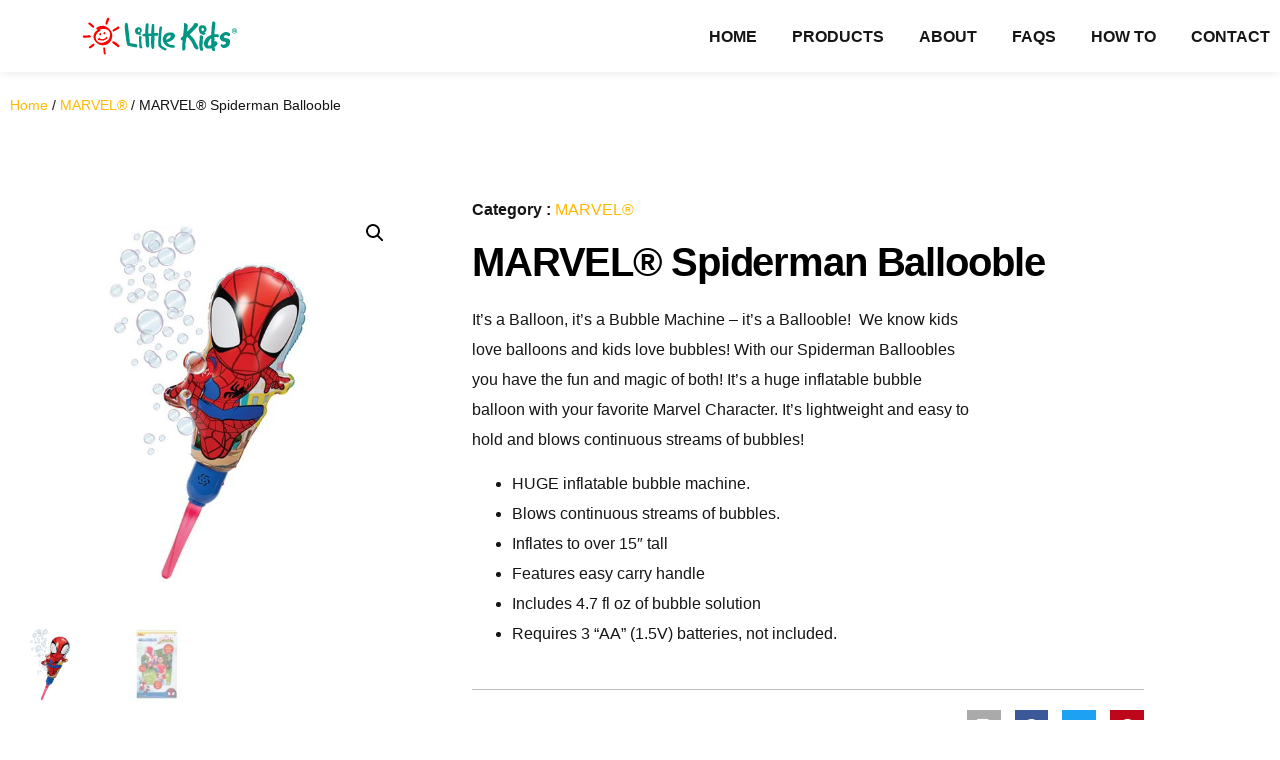

--- FILE ---
content_type: text/html; charset=UTF-8
request_url: https://littlekidsinc.com/product/marvel-spiderman-ballooble/
body_size: 18829
content:
<!doctype html>
<html lang="en-US">
<head>
	<meta charset="UTF-8">
	<meta name="viewport" content="width=device-width, initial-scale=1">
	<link rel="profile" href="https://gmpg.org/xfn/11">
	<meta name='robots' content='index, follow, max-image-preview:large, max-snippet:-1, max-video-preview:-1' />

	<!-- This site is optimized with the Yoast SEO plugin v24.6 - https://yoast.com/wordpress/plugins/seo/ -->
	<title>MARVEL® Spiderman Ballooble | Little Kids, Inc.</title>
	<link rel="canonical" href="https://littlekidsinc.com/product/marvel-spiderman-ballooble/" />
	<meta property="og:locale" content="en_US" />
	<meta property="og:type" content="article" />
	<meta property="og:title" content="MARVEL® Spiderman Ballooble | Little Kids, Inc." />
	<meta property="og:description" content="It&#039;s a Balloon, it&#039;s a Bubble Machine - it&#039;s a Ballooble!  We know kids love balloons and kids love bubbles! With our Spiderman Balloobles you have the fun and magic of both! It’s a huge inflatable bubble balloon with your favorite Marvel Character. It’s lightweight and easy to hold and blows continuous streams of bubbles!   HUGE inflatable bubble machine.  Blows continuous streams of bubbles.  Inflates to over 15&quot; tall  Features easy carry handle  Includes 4.7 fl oz of bubble solution  Requires 3 &quot;AA&quot; (1.5V) batteries, not included." />
	<meta property="og:url" content="https://littlekidsinc.com/product/marvel-spiderman-ballooble/" />
	<meta property="og:site_name" content="Little Kids, Inc." />
	<meta property="article:publisher" content="https://www.facebook.com/littlekidsinc/" />
	<meta property="article:modified_time" content="2023-04-06T23:19:43+00:00" />
	<meta property="og:image" content="https://littlekidsinc.com/wp-content/uploads/2022/12/Balloobles-Spidey-Web.jpg" />
	<meta property="og:image:width" content="750" />
	<meta property="og:image:height" content="750" />
	<meta property="og:image:type" content="image/jpeg" />
	<meta name="twitter:card" content="summary_large_image" />
	<meta name="twitter:site" content="@little_kids_inc" />
	<meta name="twitter:label1" content="Est. reading time" />
	<meta name="twitter:data1" content="1 minute" />
	<script type="application/ld+json" class="yoast-schema-graph">{"@context":"https://schema.org","@graph":[{"@type":"WebPage","@id":"https://littlekidsinc.com/product/marvel-spiderman-ballooble/","url":"https://littlekidsinc.com/product/marvel-spiderman-ballooble/","name":"MARVEL® Spiderman Ballooble | Little Kids, Inc.","isPartOf":{"@id":"https://littlekidsinc.com/#website"},"primaryImageOfPage":{"@id":"https://littlekidsinc.com/product/marvel-spiderman-ballooble/#primaryimage"},"image":{"@id":"https://littlekidsinc.com/product/marvel-spiderman-ballooble/#primaryimage"},"thumbnailUrl":"https://littlekidsinc.com/wp-content/uploads/2022/12/Balloobles-Spidey-Web.jpg","datePublished":"2022-12-22T01:42:20+00:00","dateModified":"2023-04-06T23:19:43+00:00","breadcrumb":{"@id":"https://littlekidsinc.com/product/marvel-spiderman-ballooble/#breadcrumb"},"inLanguage":"en-US","potentialAction":[{"@type":"ReadAction","target":["https://littlekidsinc.com/product/marvel-spiderman-ballooble/"]}]},{"@type":"ImageObject","inLanguage":"en-US","@id":"https://littlekidsinc.com/product/marvel-spiderman-ballooble/#primaryimage","url":"https://littlekidsinc.com/wp-content/uploads/2022/12/Balloobles-Spidey-Web.jpg","contentUrl":"https://littlekidsinc.com/wp-content/uploads/2022/12/Balloobles-Spidey-Web.jpg","width":750,"height":750},{"@type":"BreadcrumbList","@id":"https://littlekidsinc.com/product/marvel-spiderman-ballooble/#breadcrumb","itemListElement":[{"@type":"ListItem","position":1,"name":"Home","item":"https://littlekidsinc.com/"},{"@type":"ListItem","position":2,"name":"Shop","item":"https://littlekidsinc.com/shop/"},{"@type":"ListItem","position":3,"name":"MARVEL® Spiderman Ballooble"}]},{"@type":"WebSite","@id":"https://littlekidsinc.com/#website","url":"https://littlekidsinc.com/","name":"Little Kids, Inc.","description":"Little Kids develops, manufactures, and markets innovative and award-winning bubble, novelty, sports, crafts and food activity toys!","publisher":{"@id":"https://littlekidsinc.com/#organization"},"potentialAction":[{"@type":"SearchAction","target":{"@type":"EntryPoint","urlTemplate":"https://littlekidsinc.com/?s={search_term_string}"},"query-input":{"@type":"PropertyValueSpecification","valueRequired":true,"valueName":"search_term_string"}}],"inLanguage":"en-US"},{"@type":"Organization","@id":"https://littlekidsinc.com/#organization","name":"Little Kids, Inc.","url":"https://littlekidsinc.com/","logo":{"@type":"ImageObject","inLanguage":"en-US","@id":"https://littlekidsinc.com/#/schema/logo/image/","url":"https://littlekidsinc.com/wp-content/uploads/2022/11/lki-logo.svg","contentUrl":"https://littlekidsinc.com/wp-content/uploads/2022/11/lki-logo.svg","caption":"Little Kids, Inc."},"image":{"@id":"https://littlekidsinc.com/#/schema/logo/image/"},"sameAs":["https://www.facebook.com/littlekidsinc/","https://x.com/little_kids_inc","https://www.youtube.com/user/LittleKidsInc","https://www.instagram.com/little_kids_inc/"]}]}</script>
	<!-- / Yoast SEO plugin. -->



<link rel="alternate" type="application/rss+xml" title="Little Kids, Inc. &raquo; Feed" href="https://littlekidsinc.com/feed/" />
<link rel="alternate" type="application/rss+xml" title="Little Kids, Inc. &raquo; Comments Feed" href="https://littlekidsinc.com/comments/feed/" />
<link rel="alternate" title="oEmbed (JSON)" type="application/json+oembed" href="https://littlekidsinc.com/wp-json/oembed/1.0/embed?url=https%3A%2F%2Flittlekidsinc.com%2Fproduct%2Fmarvel-spiderman-ballooble%2F" />
<link rel="alternate" title="oEmbed (XML)" type="text/xml+oembed" href="https://littlekidsinc.com/wp-json/oembed/1.0/embed?url=https%3A%2F%2Flittlekidsinc.com%2Fproduct%2Fmarvel-spiderman-ballooble%2F&#038;format=xml" />
<style id='wp-img-auto-sizes-contain-inline-css'>
img:is([sizes=auto i],[sizes^="auto," i]){contain-intrinsic-size:3000px 1500px}
/*# sourceURL=wp-img-auto-sizes-contain-inline-css */
</style>
<style id='wp-emoji-styles-inline-css'>

	img.wp-smiley, img.emoji {
		display: inline !important;
		border: none !important;
		box-shadow: none !important;
		height: 1em !important;
		width: 1em !important;
		margin: 0 0.07em !important;
		vertical-align: -0.1em !important;
		background: none !important;
		padding: 0 !important;
	}
/*# sourceURL=wp-emoji-styles-inline-css */
</style>
<link rel='stylesheet' id='wp-block-library-css' href='https://littlekidsinc.com/wp-includes/css/dist/block-library/style.min.css?ver=6.9' media='all' />
<link rel='stylesheet' id='wc-blocks-style-css' href='https://littlekidsinc.com/wp-content/plugins/woocommerce/assets/client/blocks/wc-blocks.css?ver=wc-9.7.2' media='all' />
<style id='global-styles-inline-css'>
:root{--wp--preset--aspect-ratio--square: 1;--wp--preset--aspect-ratio--4-3: 4/3;--wp--preset--aspect-ratio--3-4: 3/4;--wp--preset--aspect-ratio--3-2: 3/2;--wp--preset--aspect-ratio--2-3: 2/3;--wp--preset--aspect-ratio--16-9: 16/9;--wp--preset--aspect-ratio--9-16: 9/16;--wp--preset--color--black: #000000;--wp--preset--color--cyan-bluish-gray: #abb8c3;--wp--preset--color--white: #ffffff;--wp--preset--color--pale-pink: #f78da7;--wp--preset--color--vivid-red: #cf2e2e;--wp--preset--color--luminous-vivid-orange: #ff6900;--wp--preset--color--luminous-vivid-amber: #fcb900;--wp--preset--color--light-green-cyan: #7bdcb5;--wp--preset--color--vivid-green-cyan: #00d084;--wp--preset--color--pale-cyan-blue: #8ed1fc;--wp--preset--color--vivid-cyan-blue: #0693e3;--wp--preset--color--vivid-purple: #9b51e0;--wp--preset--gradient--vivid-cyan-blue-to-vivid-purple: linear-gradient(135deg,rgb(6,147,227) 0%,rgb(155,81,224) 100%);--wp--preset--gradient--light-green-cyan-to-vivid-green-cyan: linear-gradient(135deg,rgb(122,220,180) 0%,rgb(0,208,130) 100%);--wp--preset--gradient--luminous-vivid-amber-to-luminous-vivid-orange: linear-gradient(135deg,rgb(252,185,0) 0%,rgb(255,105,0) 100%);--wp--preset--gradient--luminous-vivid-orange-to-vivid-red: linear-gradient(135deg,rgb(255,105,0) 0%,rgb(207,46,46) 100%);--wp--preset--gradient--very-light-gray-to-cyan-bluish-gray: linear-gradient(135deg,rgb(238,238,238) 0%,rgb(169,184,195) 100%);--wp--preset--gradient--cool-to-warm-spectrum: linear-gradient(135deg,rgb(74,234,220) 0%,rgb(151,120,209) 20%,rgb(207,42,186) 40%,rgb(238,44,130) 60%,rgb(251,105,98) 80%,rgb(254,248,76) 100%);--wp--preset--gradient--blush-light-purple: linear-gradient(135deg,rgb(255,206,236) 0%,rgb(152,150,240) 100%);--wp--preset--gradient--blush-bordeaux: linear-gradient(135deg,rgb(254,205,165) 0%,rgb(254,45,45) 50%,rgb(107,0,62) 100%);--wp--preset--gradient--luminous-dusk: linear-gradient(135deg,rgb(255,203,112) 0%,rgb(199,81,192) 50%,rgb(65,88,208) 100%);--wp--preset--gradient--pale-ocean: linear-gradient(135deg,rgb(255,245,203) 0%,rgb(182,227,212) 50%,rgb(51,167,181) 100%);--wp--preset--gradient--electric-grass: linear-gradient(135deg,rgb(202,248,128) 0%,rgb(113,206,126) 100%);--wp--preset--gradient--midnight: linear-gradient(135deg,rgb(2,3,129) 0%,rgb(40,116,252) 100%);--wp--preset--font-size--small: 13px;--wp--preset--font-size--medium: 20px;--wp--preset--font-size--large: 36px;--wp--preset--font-size--x-large: 42px;--wp--preset--font-family--inter: "Inter", sans-serif;--wp--preset--font-family--cardo: Cardo;--wp--preset--spacing--20: 0.44rem;--wp--preset--spacing--30: 0.67rem;--wp--preset--spacing--40: 1rem;--wp--preset--spacing--50: 1.5rem;--wp--preset--spacing--60: 2.25rem;--wp--preset--spacing--70: 3.38rem;--wp--preset--spacing--80: 5.06rem;--wp--preset--shadow--natural: 6px 6px 9px rgba(0, 0, 0, 0.2);--wp--preset--shadow--deep: 12px 12px 50px rgba(0, 0, 0, 0.4);--wp--preset--shadow--sharp: 6px 6px 0px rgba(0, 0, 0, 0.2);--wp--preset--shadow--outlined: 6px 6px 0px -3px rgb(255, 255, 255), 6px 6px rgb(0, 0, 0);--wp--preset--shadow--crisp: 6px 6px 0px rgb(0, 0, 0);}:root { --wp--style--global--content-size: 800px;--wp--style--global--wide-size: 1200px; }:where(body) { margin: 0; }.wp-site-blocks > .alignleft { float: left; margin-right: 2em; }.wp-site-blocks > .alignright { float: right; margin-left: 2em; }.wp-site-blocks > .aligncenter { justify-content: center; margin-left: auto; margin-right: auto; }:where(.wp-site-blocks) > * { margin-block-start: 24px; margin-block-end: 0; }:where(.wp-site-blocks) > :first-child { margin-block-start: 0; }:where(.wp-site-blocks) > :last-child { margin-block-end: 0; }:root { --wp--style--block-gap: 24px; }:root :where(.is-layout-flow) > :first-child{margin-block-start: 0;}:root :where(.is-layout-flow) > :last-child{margin-block-end: 0;}:root :where(.is-layout-flow) > *{margin-block-start: 24px;margin-block-end: 0;}:root :where(.is-layout-constrained) > :first-child{margin-block-start: 0;}:root :where(.is-layout-constrained) > :last-child{margin-block-end: 0;}:root :where(.is-layout-constrained) > *{margin-block-start: 24px;margin-block-end: 0;}:root :where(.is-layout-flex){gap: 24px;}:root :where(.is-layout-grid){gap: 24px;}.is-layout-flow > .alignleft{float: left;margin-inline-start: 0;margin-inline-end: 2em;}.is-layout-flow > .alignright{float: right;margin-inline-start: 2em;margin-inline-end: 0;}.is-layout-flow > .aligncenter{margin-left: auto !important;margin-right: auto !important;}.is-layout-constrained > .alignleft{float: left;margin-inline-start: 0;margin-inline-end: 2em;}.is-layout-constrained > .alignright{float: right;margin-inline-start: 2em;margin-inline-end: 0;}.is-layout-constrained > .aligncenter{margin-left: auto !important;margin-right: auto !important;}.is-layout-constrained > :where(:not(.alignleft):not(.alignright):not(.alignfull)){max-width: var(--wp--style--global--content-size);margin-left: auto !important;margin-right: auto !important;}.is-layout-constrained > .alignwide{max-width: var(--wp--style--global--wide-size);}body .is-layout-flex{display: flex;}.is-layout-flex{flex-wrap: wrap;align-items: center;}.is-layout-flex > :is(*, div){margin: 0;}body .is-layout-grid{display: grid;}.is-layout-grid > :is(*, div){margin: 0;}body{padding-top: 0px;padding-right: 0px;padding-bottom: 0px;padding-left: 0px;}a:where(:not(.wp-element-button)){text-decoration: underline;}:root :where(.wp-element-button, .wp-block-button__link){background-color: #32373c;border-width: 0;color: #fff;font-family: inherit;font-size: inherit;font-style: inherit;font-weight: inherit;letter-spacing: inherit;line-height: inherit;padding-top: calc(0.667em + 2px);padding-right: calc(1.333em + 2px);padding-bottom: calc(0.667em + 2px);padding-left: calc(1.333em + 2px);text-decoration: none;text-transform: inherit;}.has-black-color{color: var(--wp--preset--color--black) !important;}.has-cyan-bluish-gray-color{color: var(--wp--preset--color--cyan-bluish-gray) !important;}.has-white-color{color: var(--wp--preset--color--white) !important;}.has-pale-pink-color{color: var(--wp--preset--color--pale-pink) !important;}.has-vivid-red-color{color: var(--wp--preset--color--vivid-red) !important;}.has-luminous-vivid-orange-color{color: var(--wp--preset--color--luminous-vivid-orange) !important;}.has-luminous-vivid-amber-color{color: var(--wp--preset--color--luminous-vivid-amber) !important;}.has-light-green-cyan-color{color: var(--wp--preset--color--light-green-cyan) !important;}.has-vivid-green-cyan-color{color: var(--wp--preset--color--vivid-green-cyan) !important;}.has-pale-cyan-blue-color{color: var(--wp--preset--color--pale-cyan-blue) !important;}.has-vivid-cyan-blue-color{color: var(--wp--preset--color--vivid-cyan-blue) !important;}.has-vivid-purple-color{color: var(--wp--preset--color--vivid-purple) !important;}.has-black-background-color{background-color: var(--wp--preset--color--black) !important;}.has-cyan-bluish-gray-background-color{background-color: var(--wp--preset--color--cyan-bluish-gray) !important;}.has-white-background-color{background-color: var(--wp--preset--color--white) !important;}.has-pale-pink-background-color{background-color: var(--wp--preset--color--pale-pink) !important;}.has-vivid-red-background-color{background-color: var(--wp--preset--color--vivid-red) !important;}.has-luminous-vivid-orange-background-color{background-color: var(--wp--preset--color--luminous-vivid-orange) !important;}.has-luminous-vivid-amber-background-color{background-color: var(--wp--preset--color--luminous-vivid-amber) !important;}.has-light-green-cyan-background-color{background-color: var(--wp--preset--color--light-green-cyan) !important;}.has-vivid-green-cyan-background-color{background-color: var(--wp--preset--color--vivid-green-cyan) !important;}.has-pale-cyan-blue-background-color{background-color: var(--wp--preset--color--pale-cyan-blue) !important;}.has-vivid-cyan-blue-background-color{background-color: var(--wp--preset--color--vivid-cyan-blue) !important;}.has-vivid-purple-background-color{background-color: var(--wp--preset--color--vivid-purple) !important;}.has-black-border-color{border-color: var(--wp--preset--color--black) !important;}.has-cyan-bluish-gray-border-color{border-color: var(--wp--preset--color--cyan-bluish-gray) !important;}.has-white-border-color{border-color: var(--wp--preset--color--white) !important;}.has-pale-pink-border-color{border-color: var(--wp--preset--color--pale-pink) !important;}.has-vivid-red-border-color{border-color: var(--wp--preset--color--vivid-red) !important;}.has-luminous-vivid-orange-border-color{border-color: var(--wp--preset--color--luminous-vivid-orange) !important;}.has-luminous-vivid-amber-border-color{border-color: var(--wp--preset--color--luminous-vivid-amber) !important;}.has-light-green-cyan-border-color{border-color: var(--wp--preset--color--light-green-cyan) !important;}.has-vivid-green-cyan-border-color{border-color: var(--wp--preset--color--vivid-green-cyan) !important;}.has-pale-cyan-blue-border-color{border-color: var(--wp--preset--color--pale-cyan-blue) !important;}.has-vivid-cyan-blue-border-color{border-color: var(--wp--preset--color--vivid-cyan-blue) !important;}.has-vivid-purple-border-color{border-color: var(--wp--preset--color--vivid-purple) !important;}.has-vivid-cyan-blue-to-vivid-purple-gradient-background{background: var(--wp--preset--gradient--vivid-cyan-blue-to-vivid-purple) !important;}.has-light-green-cyan-to-vivid-green-cyan-gradient-background{background: var(--wp--preset--gradient--light-green-cyan-to-vivid-green-cyan) !important;}.has-luminous-vivid-amber-to-luminous-vivid-orange-gradient-background{background: var(--wp--preset--gradient--luminous-vivid-amber-to-luminous-vivid-orange) !important;}.has-luminous-vivid-orange-to-vivid-red-gradient-background{background: var(--wp--preset--gradient--luminous-vivid-orange-to-vivid-red) !important;}.has-very-light-gray-to-cyan-bluish-gray-gradient-background{background: var(--wp--preset--gradient--very-light-gray-to-cyan-bluish-gray) !important;}.has-cool-to-warm-spectrum-gradient-background{background: var(--wp--preset--gradient--cool-to-warm-spectrum) !important;}.has-blush-light-purple-gradient-background{background: var(--wp--preset--gradient--blush-light-purple) !important;}.has-blush-bordeaux-gradient-background{background: var(--wp--preset--gradient--blush-bordeaux) !important;}.has-luminous-dusk-gradient-background{background: var(--wp--preset--gradient--luminous-dusk) !important;}.has-pale-ocean-gradient-background{background: var(--wp--preset--gradient--pale-ocean) !important;}.has-electric-grass-gradient-background{background: var(--wp--preset--gradient--electric-grass) !important;}.has-midnight-gradient-background{background: var(--wp--preset--gradient--midnight) !important;}.has-small-font-size{font-size: var(--wp--preset--font-size--small) !important;}.has-medium-font-size{font-size: var(--wp--preset--font-size--medium) !important;}.has-large-font-size{font-size: var(--wp--preset--font-size--large) !important;}.has-x-large-font-size{font-size: var(--wp--preset--font-size--x-large) !important;}.has-inter-font-family{font-family: var(--wp--preset--font-family--inter) !important;}.has-cardo-font-family{font-family: var(--wp--preset--font-family--cardo) !important;}
/*# sourceURL=global-styles-inline-css */
</style>

<link rel='stylesheet' id='photoswipe-css' href='https://littlekidsinc.com/wp-content/plugins/woocommerce/assets/css/photoswipe/photoswipe.min.css?ver=9.7.2' media='all' />
<link rel='stylesheet' id='photoswipe-default-skin-css' href='https://littlekidsinc.com/wp-content/plugins/woocommerce/assets/css/photoswipe/default-skin/default-skin.min.css?ver=9.7.2' media='all' />
<link rel='stylesheet' id='woocommerce-layout-css' href='https://littlekidsinc.com/wp-content/plugins/woocommerce/assets/css/woocommerce-layout.css?ver=9.7.2' media='all' />
<style id='woocommerce-layout-inline-css'>

	.infinite-scroll .woocommerce-pagination {
		display: none;
	}
/*# sourceURL=woocommerce-layout-inline-css */
</style>
<link rel='stylesheet' id='woocommerce-smallscreen-css' href='https://littlekidsinc.com/wp-content/plugins/woocommerce/assets/css/woocommerce-smallscreen.css?ver=9.7.2' media='only screen and (max-width: 768px)' />
<link rel='stylesheet' id='woocommerce-general-css' href='https://littlekidsinc.com/wp-content/plugins/woocommerce/assets/css/woocommerce.css?ver=9.7.2' media='all' />
<style id='woocommerce-inline-inline-css'>
.woocommerce form .form-row .required { visibility: visible; }
/*# sourceURL=woocommerce-inline-inline-css */
</style>
<link rel='stylesheet' id='brands-styles-css' href='https://littlekidsinc.com/wp-content/plugins/woocommerce/assets/css/brands.css?ver=9.7.2' media='all' />
<link rel='stylesheet' id='hello-elementor-css' href='https://littlekidsinc.com/wp-content/themes/hello-elementor/style.min.css?ver=3.3.0' media='all' />
<link rel='stylesheet' id='hello-elementor-theme-style-css' href='https://littlekidsinc.com/wp-content/themes/hello-elementor/theme.min.css?ver=3.3.0' media='all' />
<link rel='stylesheet' id='hello-elementor-header-footer-css' href='https://littlekidsinc.com/wp-content/themes/hello-elementor/header-footer.min.css?ver=3.3.0' media='all' />
<link rel='stylesheet' id='elementor-frontend-css' href='https://littlekidsinc.com/wp-content/plugins/elementor/assets/css/frontend.min.css?ver=3.27.6' media='all' />
<link rel='stylesheet' id='elementor-post-50-css' href='https://littlekidsinc.com/wp-content/uploads/elementor/css/post-50.css?ver=1741274293' media='all' />
<link rel='stylesheet' id='widget-image-css' href='https://littlekidsinc.com/wp-content/plugins/elementor/assets/css/widget-image.min.css?ver=3.27.6' media='all' />
<link rel='stylesheet' id='widget-nav-menu-css' href='https://littlekidsinc.com/wp-content/plugins/elementor-pro/assets/css/widget-nav-menu.min.css?ver=3.27.5' media='all' />
<link rel='stylesheet' id='e-sticky-css' href='https://littlekidsinc.com/wp-content/plugins/elementor-pro/assets/css/modules/sticky.min.css?ver=3.27.5' media='all' />
<link rel='stylesheet' id='widget-icon-list-css' href='https://littlekidsinc.com/wp-content/plugins/elementor/assets/css/widget-icon-list.min.css?ver=3.27.6' media='all' />
<link rel='stylesheet' id='widget-heading-css' href='https://littlekidsinc.com/wp-content/plugins/elementor/assets/css/widget-heading.min.css?ver=3.27.6' media='all' />
<link rel='stylesheet' id='widget-social-icons-css' href='https://littlekidsinc.com/wp-content/plugins/elementor/assets/css/widget-social-icons.min.css?ver=3.27.6' media='all' />
<link rel='stylesheet' id='e-apple-webkit-css' href='https://littlekidsinc.com/wp-content/plugins/elementor/assets/css/conditionals/apple-webkit.min.css?ver=3.27.6' media='all' />
<link rel='stylesheet' id='widget-text-editor-css' href='https://littlekidsinc.com/wp-content/plugins/elementor/assets/css/widget-text-editor.min.css?ver=3.27.6' media='all' />
<link rel='stylesheet' id='widget-woocommerce-product-images-css' href='https://littlekidsinc.com/wp-content/plugins/elementor-pro/assets/css/widget-woocommerce-product-images.min.css?ver=3.27.5' media='all' />
<link rel='stylesheet' id='widget-woocommerce-product-meta-css' href='https://littlekidsinc.com/wp-content/plugins/elementor-pro/assets/css/widget-woocommerce-product-meta.min.css?ver=3.27.5' media='all' />
<link rel='stylesheet' id='widget-woocommerce-product-price-css' href='https://littlekidsinc.com/wp-content/plugins/elementor-pro/assets/css/widget-woocommerce-product-price.min.css?ver=3.27.5' media='all' />
<link rel='stylesheet' id='widget-woocommerce-notices-css' href='https://littlekidsinc.com/wp-content/plugins/elementor-pro/assets/css/widget-woocommerce-notices.min.css?ver=3.27.5' media='all' />
<link rel='stylesheet' id='widget-woocommerce-product-add-to-cart-css' href='https://littlekidsinc.com/wp-content/plugins/elementor-pro/assets/css/widget-woocommerce-product-add-to-cart.min.css?ver=3.27.5' media='all' />
<link rel='stylesheet' id='widget-share-buttons-css' href='https://littlekidsinc.com/wp-content/plugins/elementor-pro/assets/css/widget-share-buttons.min.css?ver=3.27.5' media='all' />
<link rel='stylesheet' id='elementor-icons-shared-0-css' href='https://littlekidsinc.com/wp-content/plugins/elementor/assets/lib/font-awesome/css/fontawesome.min.css?ver=5.15.3' media='all' />
<link rel='stylesheet' id='elementor-icons-fa-solid-css' href='https://littlekidsinc.com/wp-content/plugins/elementor/assets/lib/font-awesome/css/solid.min.css?ver=5.15.3' media='all' />
<link rel='stylesheet' id='elementor-icons-fa-brands-css' href='https://littlekidsinc.com/wp-content/plugins/elementor/assets/lib/font-awesome/css/brands.min.css?ver=5.15.3' media='all' />
<link rel='stylesheet' id='widget-woocommerce-product-data-tabs-css' href='https://littlekidsinc.com/wp-content/plugins/elementor-pro/assets/css/widget-woocommerce-product-data-tabs.min.css?ver=3.27.5' media='all' />
<link rel='stylesheet' id='widget-woocommerce-products-css' href='https://littlekidsinc.com/wp-content/plugins/elementor-pro/assets/css/widget-woocommerce-products.min.css?ver=3.27.5' media='all' />
<link rel='stylesheet' id='elementor-icons-css' href='https://littlekidsinc.com/wp-content/plugins/elementor/assets/lib/eicons/css/elementor-icons.min.css?ver=5.35.0' media='all' />
<link rel='stylesheet' id='elementor-post-77-css' href='https://littlekidsinc.com/wp-content/uploads/elementor/css/post-77.css?ver=1741274293' media='all' />
<link rel='stylesheet' id='elementor-post-72-css' href='https://littlekidsinc.com/wp-content/uploads/elementor/css/post-72.css?ver=1741274293' media='all' />
<link rel='stylesheet' id='elementor-post-62-css' href='https://littlekidsinc.com/wp-content/uploads/elementor/css/post-62.css?ver=1741274293' media='all' />
<link rel='stylesheet' id='e-woocommerce-notices-css' href='https://littlekidsinc.com/wp-content/plugins/elementor-pro/assets/css/woocommerce-notices.min.css?ver=3.27.5' media='all' />
<link rel='stylesheet' id='elementor-icons-fa-regular-css' href='https://littlekidsinc.com/wp-content/plugins/elementor/assets/lib/font-awesome/css/regular.min.css?ver=5.15.3' media='all' />
<script src="https://littlekidsinc.com/wp-includes/js/jquery/jquery.min.js?ver=3.7.1" id="jquery-core-js"></script>
<script src="https://littlekidsinc.com/wp-includes/js/jquery/jquery-migrate.min.js?ver=3.4.1" id="jquery-migrate-js"></script>
<script src="https://littlekidsinc.com/wp-content/plugins/woocommerce/assets/js/jquery-blockui/jquery.blockUI.min.js?ver=2.7.0-wc.9.7.2" id="jquery-blockui-js" defer data-wp-strategy="defer"></script>
<script id="wc-add-to-cart-js-extra">
var wc_add_to_cart_params = {"ajax_url":"/wp-admin/admin-ajax.php","wc_ajax_url":"/?wc-ajax=%%endpoint%%","i18n_view_cart":"View cart","cart_url":"https://littlekidsinc.com","is_cart":"","cart_redirect_after_add":"no"};
//# sourceURL=wc-add-to-cart-js-extra
</script>
<script src="https://littlekidsinc.com/wp-content/plugins/woocommerce/assets/js/frontend/add-to-cart.min.js?ver=9.7.2" id="wc-add-to-cart-js" defer data-wp-strategy="defer"></script>
<script src="https://littlekidsinc.com/wp-content/plugins/woocommerce/assets/js/zoom/jquery.zoom.min.js?ver=1.7.21-wc.9.7.2" id="zoom-js" defer data-wp-strategy="defer"></script>
<script src="https://littlekidsinc.com/wp-content/plugins/woocommerce/assets/js/flexslider/jquery.flexslider.min.js?ver=2.7.2-wc.9.7.2" id="flexslider-js" defer data-wp-strategy="defer"></script>
<script src="https://littlekidsinc.com/wp-content/plugins/woocommerce/assets/js/photoswipe/photoswipe.min.js?ver=4.1.1-wc.9.7.2" id="photoswipe-js" defer data-wp-strategy="defer"></script>
<script src="https://littlekidsinc.com/wp-content/plugins/woocommerce/assets/js/photoswipe/photoswipe-ui-default.min.js?ver=4.1.1-wc.9.7.2" id="photoswipe-ui-default-js" defer data-wp-strategy="defer"></script>
<script id="wc-single-product-js-extra">
var wc_single_product_params = {"i18n_required_rating_text":"Please select a rating","i18n_rating_options":["1 of 5 stars","2 of 5 stars","3 of 5 stars","4 of 5 stars","5 of 5 stars"],"i18n_product_gallery_trigger_text":"View full-screen image gallery","review_rating_required":"yes","flexslider":{"rtl":false,"animation":"slide","smoothHeight":true,"directionNav":false,"controlNav":"thumbnails","slideshow":false,"animationSpeed":500,"animationLoop":false,"allowOneSlide":false},"zoom_enabled":"1","zoom_options":[],"photoswipe_enabled":"1","photoswipe_options":{"shareEl":false,"closeOnScroll":false,"history":false,"hideAnimationDuration":0,"showAnimationDuration":0},"flexslider_enabled":"1"};
//# sourceURL=wc-single-product-js-extra
</script>
<script src="https://littlekidsinc.com/wp-content/plugins/woocommerce/assets/js/frontend/single-product.min.js?ver=9.7.2" id="wc-single-product-js" defer data-wp-strategy="defer"></script>
<script src="https://littlekidsinc.com/wp-content/plugins/woocommerce/assets/js/js-cookie/js.cookie.min.js?ver=2.1.4-wc.9.7.2" id="js-cookie-js" defer data-wp-strategy="defer"></script>
<script id="woocommerce-js-extra">
var woocommerce_params = {"ajax_url":"/wp-admin/admin-ajax.php","wc_ajax_url":"/?wc-ajax=%%endpoint%%","i18n_password_show":"Show password","i18n_password_hide":"Hide password"};
//# sourceURL=woocommerce-js-extra
</script>
<script src="https://littlekidsinc.com/wp-content/plugins/woocommerce/assets/js/frontend/woocommerce.min.js?ver=9.7.2" id="woocommerce-js" defer data-wp-strategy="defer"></script>
<link rel="https://api.w.org/" href="https://littlekidsinc.com/wp-json/" /><link rel="alternate" title="JSON" type="application/json" href="https://littlekidsinc.com/wp-json/wp/v2/product/815" /><link rel="EditURI" type="application/rsd+xml" title="RSD" href="https://littlekidsinc.com/xmlrpc.php?rsd" />
<meta name="generator" content="WordPress 6.9" />
<meta name="generator" content="WooCommerce 9.7.2" />
<link rel='shortlink' href='https://littlekidsinc.com/?p=815' />
<meta name="description" content="It&#039;s a Balloon, it&#039;s a Bubble Machine - it&#039;s a Ballooble!  We know kids love balloons and kids love bubbles! With our Spiderman Balloobles you have the fun and magic of both! It’s a huge inflatable bubble balloon with your favorite Marvel Character. It’s lightweight and easy to hold and blows continuous streams of bubbles!

 	HUGE inflatable bubble machine.
 	Blows continuous streams of bubbles.
 	Inflates to over 15&quot; tall
 	Features easy carry handle
 	Includes 4.7 fl oz of bubble solution
 	Requires 3 &quot;AA&quot; (1.5V) batteries, not included.">
	<noscript><style>.woocommerce-product-gallery{ opacity: 1 !important; }</style></noscript>
	<meta name="generator" content="Elementor 3.27.6; features: additional_custom_breakpoints; settings: css_print_method-external, google_font-enabled, font_display-swap">
<!-- Google Tag Manager -->
<script>(function(w,d,s,l,i){w[l]=w[l]||[];w[l].push({'gtm.start':
new Date().getTime(),event:'gtm.js'});var f=d.getElementsByTagName(s)[0],
j=d.createElement(s),dl=l!='dataLayer'?'&l='+l:'';j.async=true;j.src=
'https://www.googletagmanager.com/gtm.js?id='+i+dl;f.parentNode.insertBefore(j,f);
})(window,document,'script','dataLayer','GTM-5DZLBGQ');</script>
<!-- End Google Tag Manager -->
			<style>
				.e-con.e-parent:nth-of-type(n+4):not(.e-lazyloaded):not(.e-no-lazyload),
				.e-con.e-parent:nth-of-type(n+4):not(.e-lazyloaded):not(.e-no-lazyload) * {
					background-image: none !important;
				}
				@media screen and (max-height: 1024px) {
					.e-con.e-parent:nth-of-type(n+3):not(.e-lazyloaded):not(.e-no-lazyload),
					.e-con.e-parent:nth-of-type(n+3):not(.e-lazyloaded):not(.e-no-lazyload) * {
						background-image: none !important;
					}
				}
				@media screen and (max-height: 640px) {
					.e-con.e-parent:nth-of-type(n+2):not(.e-lazyloaded):not(.e-no-lazyload),
					.e-con.e-parent:nth-of-type(n+2):not(.e-lazyloaded):not(.e-no-lazyload) * {
						background-image: none !important;
					}
				}
			</style>
			<style class='wp-fonts-local'>
@font-face{font-family:Inter;font-style:normal;font-weight:300 900;font-display:fallback;src:url('https://littlekidsinc.com/wp-content/plugins/woocommerce/assets/fonts/Inter-VariableFont_slnt,wght.woff2') format('woff2');font-stretch:normal;}
@font-face{font-family:Cardo;font-style:normal;font-weight:400;font-display:fallback;src:url('https://littlekidsinc.com/wp-content/plugins/woocommerce/assets/fonts/cardo_normal_400.woff2') format('woff2');}
</style>
<link rel="icon" href="https://littlekidsinc.com/wp-content/uploads/2022/11/favicon-32x32-1.png" sizes="32x32" />
<link rel="icon" href="https://littlekidsinc.com/wp-content/uploads/2022/11/favicon-32x32-1.png" sizes="192x192" />
<link rel="apple-touch-icon" href="https://littlekidsinc.com/wp-content/uploads/2022/11/favicon-32x32-1.png" />
<meta name="msapplication-TileImage" content="https://littlekidsinc.com/wp-content/uploads/2022/11/favicon-32x32-1.png" />
<noscript><style id="rocket-lazyload-nojs-css">.rll-youtube-player, [data-lazy-src]{display:none !important;}</style></noscript><meta name="generator" content="WP Rocket 3.18.2" data-wpr-features="wpr_lazyload_iframes wpr_preload_links wpr_desktop" /></head>
<body class="wp-singular product-template-default single single-product postid-815 wp-custom-logo wp-embed-responsive wp-theme-hello-elementor theme-hello-elementor woocommerce woocommerce-page woocommerce-no-js theme-default e-wc-error-notice e-wc-message-notice e-wc-info-notice elementor-default elementor-template-full-width elementor-kit-50 elementor-page-62">

<!-- Google Tag Manager (noscript) -->
<noscript><iframe src="https://www.googletagmanager.com/ns.html?id=GTM-5DZLBGQ"
height="0" width="0" style="display:none;visibility:hidden"></iframe></noscript>
<!-- End Google Tag Manager (noscript) -->

<a class="skip-link screen-reader-text" href="#content">Skip to content</a>

		<header data-rocket-location-hash="30b1401b9133de82356b553b1cdf8d82" data-elementor-type="header" data-elementor-id="77" class="elementor elementor-77 elementor-location-header" data-elementor-post-type="elementor_library">
					<section class="elementor-section elementor-top-section elementor-element elementor-element-5c34772a elementor-section-height-min-height elementor-section-content-middle elementor-section-boxed elementor-section-height-default elementor-section-items-middle" data-id="5c34772a" data-element_type="section" data-settings="{&quot;background_background&quot;:&quot;classic&quot;,&quot;sticky&quot;:&quot;top&quot;,&quot;sticky_on&quot;:[&quot;desktop&quot;,&quot;tablet&quot;,&quot;mobile&quot;],&quot;sticky_offset&quot;:0,&quot;sticky_effects_offset&quot;:0,&quot;sticky_anchor_link_offset&quot;:0}">
						<div data-rocket-location-hash="82f6c6a00e9a86a2eaa3cc6e8d136714" class="elementor-container elementor-column-gap-default">
					<div class="elementor-column elementor-col-50 elementor-top-column elementor-element elementor-element-652318cc" data-id="652318cc" data-element_type="column">
			<div class="elementor-widget-wrap elementor-element-populated">
						<div class="elementor-element elementor-element-516bf41c elementor-widget elementor-widget-theme-site-logo elementor-widget-image" data-id="516bf41c" data-element_type="widget" data-widget_type="theme-site-logo.default">
				<div class="elementor-widget-container">
											<a href="https://littlekidsinc.com">
			<img width="1" height="1" src="https://littlekidsinc.com/wp-content/uploads/2022/11/lki-logo.svg" class="attachment-full size-full wp-image-8" alt="" />				</a>
											</div>
				</div>
					</div>
		</div>
				<div class="elementor-column elementor-col-50 elementor-top-column elementor-element elementor-element-2c401d48" data-id="2c401d48" data-element_type="column">
			<div class="elementor-widget-wrap elementor-element-populated">
						<div class="elementor-element elementor-element-2953d682 elementor-nav-menu__align-start elementor-nav-menu--stretch elementor-widget__width-auto elementor-nav-menu__text-align-center elementor-nav-menu--dropdown-tablet elementor-nav-menu--toggle elementor-nav-menu--burger elementor-widget elementor-widget-nav-menu" data-id="2953d682" data-element_type="widget" data-settings="{&quot;full_width&quot;:&quot;stretch&quot;,&quot;layout&quot;:&quot;horizontal&quot;,&quot;submenu_icon&quot;:{&quot;value&quot;:&quot;&lt;i class=\&quot;fas fa-caret-down\&quot;&gt;&lt;\/i&gt;&quot;,&quot;library&quot;:&quot;fa-solid&quot;},&quot;toggle&quot;:&quot;burger&quot;}" data-widget_type="nav-menu.default">
				<div class="elementor-widget-container">
								<nav aria-label="Menu" class="elementor-nav-menu--main elementor-nav-menu__container elementor-nav-menu--layout-horizontal e--pointer-underline e--animation-slide">
				<ul id="menu-1-2953d682" class="elementor-nav-menu"><li class="menu-item menu-item-type-post_type menu-item-object-page menu-item-home menu-item-191"><a href="https://littlekidsinc.com/" class="elementor-item">HOME</a></li>
<li class="menu-item menu-item-type-post_type menu-item-object-page menu-item-23"><a href="https://littlekidsinc.com/products/" class="elementor-item">PRODUCTS</a></li>
<li class="menu-item menu-item-type-post_type menu-item-object-page menu-item-189"><a href="https://littlekidsinc.com/about-us/" class="elementor-item">ABOUT</a></li>
<li class="menu-item menu-item-type-post_type menu-item-object-page menu-item-25"><a href="https://littlekidsinc.com/faqs/" class="elementor-item">FAQS</a></li>
<li class="menu-item menu-item-type-post_type menu-item-object-page menu-item-26"><a href="https://littlekidsinc.com/how-to/" class="elementor-item">HOW TO</a></li>
<li class="menu-item menu-item-type-post_type menu-item-object-page menu-item-190"><a href="https://littlekidsinc.com/contact/" class="elementor-item">CONTACT</a></li>
</ul>			</nav>
					<div class="elementor-menu-toggle" role="button" tabindex="0" aria-label="Menu Toggle" aria-expanded="false">
			<i aria-hidden="true" role="presentation" class="elementor-menu-toggle__icon--open eicon-menu-bar"></i><i aria-hidden="true" role="presentation" class="elementor-menu-toggle__icon--close eicon-close"></i>		</div>
					<nav class="elementor-nav-menu--dropdown elementor-nav-menu__container" aria-hidden="true">
				<ul id="menu-2-2953d682" class="elementor-nav-menu"><li class="menu-item menu-item-type-post_type menu-item-object-page menu-item-home menu-item-191"><a href="https://littlekidsinc.com/" class="elementor-item" tabindex="-1">HOME</a></li>
<li class="menu-item menu-item-type-post_type menu-item-object-page menu-item-23"><a href="https://littlekidsinc.com/products/" class="elementor-item" tabindex="-1">PRODUCTS</a></li>
<li class="menu-item menu-item-type-post_type menu-item-object-page menu-item-189"><a href="https://littlekidsinc.com/about-us/" class="elementor-item" tabindex="-1">ABOUT</a></li>
<li class="menu-item menu-item-type-post_type menu-item-object-page menu-item-25"><a href="https://littlekidsinc.com/faqs/" class="elementor-item" tabindex="-1">FAQS</a></li>
<li class="menu-item menu-item-type-post_type menu-item-object-page menu-item-26"><a href="https://littlekidsinc.com/how-to/" class="elementor-item" tabindex="-1">HOW TO</a></li>
<li class="menu-item menu-item-type-post_type menu-item-object-page menu-item-190"><a href="https://littlekidsinc.com/contact/" class="elementor-item" tabindex="-1">CONTACT</a></li>
</ul>			</nav>
						</div>
				</div>
					</div>
		</div>
					</div>
		</section>
				</header>
		<div data-rocket-location-hash="75287e7e6040a2ecde1f6060cdb57c72" class="woocommerce-notices-wrapper"></div>		<div data-rocket-location-hash="be302c01670412f57df9092cd21eaab1" data-elementor-type="product" data-elementor-id="62" class="elementor elementor-62 elementor-location-single post-815 product type-product status-publish has-post-thumbnail product_cat-marvel first instock featured shipping-taxable product-type-simple product" data-elementor-post-type="elementor_library">
					<section data-rocket-location-hash="87993d3890f08464bd828a0f923b21ad" class="elementor-section elementor-top-section elementor-element elementor-element-182d5b69 elementor-section-height-min-height elementor-section-boxed elementor-section-height-default elementor-section-items-middle" data-id="182d5b69" data-element_type="section">
						<div data-rocket-location-hash="d980f33cebda42b9db2d1a70c42a55aa" class="elementor-container elementor-column-gap-default">
					<div class="elementor-column elementor-col-100 elementor-top-column elementor-element elementor-element-2b140fb9" data-id="2b140fb9" data-element_type="column">
			<div class="elementor-widget-wrap elementor-element-populated">
						<div class="elementor-element elementor-element-b7537a6 elementor-widget elementor-widget-woocommerce-breadcrumb" data-id="b7537a6" data-element_type="widget" data-widget_type="woocommerce-breadcrumb.default">
				<div class="elementor-widget-container">
					<nav class="woocommerce-breadcrumb" aria-label="Breadcrumb"><a href="https://littlekidsinc.com">Home</a>&nbsp;&#47;&nbsp;<a href="https://littlekidsinc.com/product-category/marvel/">MARVEL®</a>&nbsp;&#47;&nbsp;MARVEL® Spiderman Ballooble</nav>				</div>
				</div>
				<section class="elementor-section elementor-inner-section elementor-element elementor-element-610a6049 elementor-section-boxed elementor-section-height-default elementor-section-height-default" data-id="610a6049" data-element_type="section">
						<div class="elementor-container elementor-column-gap-no">
					<div class="elementor-column elementor-col-33 elementor-inner-column elementor-element elementor-element-2c6adaf" data-id="2c6adaf" data-element_type="column">
			<div class="elementor-widget-wrap elementor-element-populated">
						<div class="elementor-element elementor-element-769958b1 yes elementor-widget elementor-widget-woocommerce-product-images" data-id="769958b1" data-element_type="widget" data-widget_type="woocommerce-product-images.default">
				<div class="elementor-widget-container">
					<div class="woocommerce-product-gallery woocommerce-product-gallery--with-images woocommerce-product-gallery--columns-4 images" data-columns="4" style="opacity: 0; transition: opacity .25s ease-in-out;">
	<div class="woocommerce-product-gallery__wrapper">
		<div data-thumb="https://littlekidsinc.com/wp-content/uploads/2022/12/Balloobles-Spidey-Web-100x100.jpg" data-thumb-alt="MARVEL® Spiderman Ballooble" data-thumb-srcset="https://littlekidsinc.com/wp-content/uploads/2022/12/Balloobles-Spidey-Web-100x100.jpg 100w, https://littlekidsinc.com/wp-content/uploads/2022/12/Balloobles-Spidey-Web-300x300.jpg 300w, https://littlekidsinc.com/wp-content/uploads/2022/12/Balloobles-Spidey-Web-150x150.jpg 150w, https://littlekidsinc.com/wp-content/uploads/2022/12/Balloobles-Spidey-Web-600x600.jpg 600w, https://littlekidsinc.com/wp-content/uploads/2022/12/Balloobles-Spidey-Web.jpg 750w"  data-thumb-sizes="(max-width: 100px) 100vw, 100px" class="woocommerce-product-gallery__image"><a href="https://littlekidsinc.com/wp-content/uploads/2022/12/Balloobles-Spidey-Web.jpg"><img fetchpriority="high" width="600" height="600" src="https://littlekidsinc.com/wp-content/uploads/2022/12/Balloobles-Spidey-Web.jpg" class="wp-post-image" alt="MARVEL® Spiderman Ballooble" data-caption="" data-src="https://littlekidsinc.com/wp-content/uploads/2022/12/Balloobles-Spidey-Web.jpg" data-large_image="https://littlekidsinc.com/wp-content/uploads/2022/12/Balloobles-Spidey-Web.jpg" data-large_image_width="750" data-large_image_height="750" decoding="async" srcset="https://littlekidsinc.com/wp-content/uploads/2022/12/Balloobles-Spidey-Web.jpg 750w, https://littlekidsinc.com/wp-content/uploads/2022/12/Balloobles-Spidey-Web-300x300.jpg 300w, https://littlekidsinc.com/wp-content/uploads/2022/12/Balloobles-Spidey-Web-150x150.jpg 150w, https://littlekidsinc.com/wp-content/uploads/2022/12/Balloobles-Spidey-Web-600x600.jpg 600w, https://littlekidsinc.com/wp-content/uploads/2022/12/Balloobles-Spidey-Web-100x100.jpg 100w" sizes="(max-width: 600px) 100vw, 600px" /></a></div><div data-thumb="https://littlekidsinc.com/wp-content/uploads/2022/12/22851_SpideyBallooble_A-1-100x100.jpg" data-thumb-alt="MARVEL® Spiderman Ballooble - Image 2" data-thumb-srcset="https://littlekidsinc.com/wp-content/uploads/2022/12/22851_SpideyBallooble_A-1-100x100.jpg 100w, https://littlekidsinc.com/wp-content/uploads/2022/12/22851_SpideyBallooble_A-1-150x150.jpg 150w, https://littlekidsinc.com/wp-content/uploads/2022/12/22851_SpideyBallooble_A-1-300x300.jpg 300w"  data-thumb-sizes="(max-width: 100px) 100vw, 100px" class="woocommerce-product-gallery__image"><a href="https://littlekidsinc.com/wp-content/uploads/2022/12/22851_SpideyBallooble_A-1.jpg"><img width="600" height="615" src="https://littlekidsinc.com/wp-content/uploads/2022/12/22851_SpideyBallooble_A-1.jpg" class="" alt="MARVEL® Spiderman Ballooble - Image 2" data-caption="" data-src="https://littlekidsinc.com/wp-content/uploads/2022/12/22851_SpideyBallooble_A-1.jpg" data-large_image="https://littlekidsinc.com/wp-content/uploads/2022/12/22851_SpideyBallooble_A-1.jpg" data-large_image_width="732" data-large_image_height="750" decoding="async" srcset="https://littlekidsinc.com/wp-content/uploads/2022/12/22851_SpideyBallooble_A-1.jpg 732w, https://littlekidsinc.com/wp-content/uploads/2022/12/22851_SpideyBallooble_A-1-293x300.jpg 293w, https://littlekidsinc.com/wp-content/uploads/2022/12/22851_SpideyBallooble_A-1-600x615.jpg 600w" sizes="(max-width: 600px) 100vw, 600px" /></a></div>	</div>
</div>
				</div>
				</div>
					</div>
		</div>
				<div class="elementor-column elementor-col-66 elementor-inner-column elementor-element elementor-element-63c24bf4" data-id="63c24bf4" data-element_type="column">
			<div class="elementor-widget-wrap elementor-element-populated">
						<div class="elementor-element elementor-element-65446c20 elementor-woo-meta--view-inline elementor-widget elementor-widget-woocommerce-product-meta" data-id="65446c20" data-element_type="widget" data-widget_type="woocommerce-product-meta.default">
				<div class="elementor-widget-container">
							<div class="product_meta">

			
			
							<span class="posted_in detail-container"><span class="detail-label">Category : </span> <span class="detail-content"><a href="https://littlekidsinc.com/product-category/marvel/" rel="tag">MARVEL®</a></span></span>
			
			
			
		</div>
						</div>
				</div>
				<div class="elementor-element elementor-element-2aa8e055 elementor-widget elementor-widget-woocommerce-product-title elementor-page-title elementor-widget-heading" data-id="2aa8e055" data-element_type="widget" data-widget_type="woocommerce-product-title.default">
				<div class="elementor-widget-container">
					<h1 class="product_title entry-title elementor-heading-title elementor-size-medium">MARVEL® Spiderman Ballooble</h1>				</div>
				</div>
				<div class="elementor-element elementor-element-76bb29e6 elementor-hidden-desktop elementor-hidden-tablet elementor-hidden-mobile elementor-widget elementor-widget-woocommerce-product-price" data-id="76bb29e6" data-element_type="widget" data-widget_type="woocommerce-product-price.default">
				<div class="elementor-widget-container">
					<p class="price"></p>
				</div>
				</div>
				<div class="elementor-element elementor-element-71b3331e elementor-widget elementor-widget-woocommerce-product-short-description" data-id="71b3331e" data-element_type="widget" data-widget_type="woocommerce-product-short-description.default">
				<div class="elementor-widget-container">
					<div class="woocommerce-product-details__short-description">
	<p>It&#8217;s a Balloon, it&#8217;s a Bubble Machine &#8211; it&#8217;s a Ballooble!  We know kids love balloons and kids love bubbles! With our Spiderman Balloobles you have the fun and magic of both! It’s a huge inflatable bubble balloon with your favorite Marvel Character. It’s lightweight and easy to hold and blows continuous streams of bubbles!</p>
<ul>
<li>HUGE inflatable bubble machine.</li>
<li>Blows continuous streams of bubbles.</li>
<li>Inflates to over 15&#8243; tall</li>
<li>Features easy carry handle</li>
<li>Includes 4.7 fl oz of bubble solution</li>
<li>Requires 3 &#8220;AA&#8221; (1.5V) batteries, not included.</li>
</ul>
</div>
				</div>
				</div>
				<div class="elementor-element elementor-element-1e5dc878 elementor-widget elementor-widget-woocommerce-notices" data-id="1e5dc878" data-element_type="widget" data-widget_type="woocommerce-notices.default">
				<div class="elementor-widget-container">
							<style>
			.woocommerce-notices-wrapper,
			.woocommerce-message,
			.woocommerce-error,
			.woocommerce-info {
				display: none;
			}
		</style>
					<div class="e-woocommerce-notices-wrapper e-woocommerce-notices-wrapper-loading">
				<div class="woocommerce-notices-wrapper"></div>			</div>
							</div>
				</div>
				<div class="elementor-element elementor-element-5cff43e5 e-add-to-cart--show-quantity-yes elementor-widget elementor-widget-woocommerce-product-add-to-cart" data-id="5cff43e5" data-element_type="widget" data-widget_type="woocommerce-product-add-to-cart.default">
				<div class="elementor-widget-container">
					
		<div class="elementor-add-to-cart elementor-product-simple">
					</div>

						</div>
				</div>
				<div class="elementor-element elementor-element-5725834 elementor-share-buttons--view-icon elementor-share-buttons--skin-minimal elementor-share-buttons--align-right elementor-share-buttons--shape-square elementor-grid-0 elementor-share-buttons--color-official elementor-widget elementor-widget-share-buttons" data-id="5725834" data-element_type="widget" data-widget_type="share-buttons.default">
				<div class="elementor-widget-container">
							<div class="elementor-grid">
								<div class="elementor-grid-item">
						<div
							class="elementor-share-btn elementor-share-btn_print"
							role="button"
							tabindex="0"
							aria-label="Share on print"
						>
															<span class="elementor-share-btn__icon">
								<i class="fas fa-print" aria-hidden="true"></i>							</span>
																				</div>
					</div>
									<div class="elementor-grid-item">
						<div
							class="elementor-share-btn elementor-share-btn_facebook"
							role="button"
							tabindex="0"
							aria-label="Share on facebook"
						>
															<span class="elementor-share-btn__icon">
								<i class="fab fa-facebook" aria-hidden="true"></i>							</span>
																				</div>
					</div>
									<div class="elementor-grid-item">
						<div
							class="elementor-share-btn elementor-share-btn_twitter"
							role="button"
							tabindex="0"
							aria-label="Share on twitter"
						>
															<span class="elementor-share-btn__icon">
								<i class="fab fa-twitter" aria-hidden="true"></i>							</span>
																				</div>
					</div>
									<div class="elementor-grid-item">
						<div
							class="elementor-share-btn elementor-share-btn_pinterest"
							role="button"
							tabindex="0"
							aria-label="Share on pinterest"
						>
															<span class="elementor-share-btn__icon">
								<i class="fab fa-pinterest" aria-hidden="true"></i>							</span>
																				</div>
					</div>
						</div>
						</div>
				</div>
					</div>
		</div>
					</div>
		</section>
				<div class="elementor-element elementor-element-0b47adf elementor-widget elementor-widget-woocommerce-product-data-tabs" data-id="0b47adf" data-element_type="widget" data-widget_type="woocommerce-product-data-tabs.default">
				<div class="elementor-widget-container">
					
	<div class="woocommerce-tabs wc-tabs-wrapper">
		<ul class="tabs wc-tabs" role="tablist">
							<li class="description_tab" id="tab-title-description">
					<a href="#tab-description" role="tab" aria-controls="tab-description">
						Description					</a>
				</li>
							<li class="additional_information_tab" id="tab-title-additional_information">
					<a href="#tab-additional_information" role="tab" aria-controls="tab-additional_information">
						Additional information					</a>
				</li>
					</ul>
					<div class="woocommerce-Tabs-panel woocommerce-Tabs-panel--description panel entry-content wc-tab" id="tab-description" role="tabpanel" aria-labelledby="tab-title-description">
				
	<h2>Description</h2>

<p>It&#8217;s a Balloon, it&#8217;s a Bubble Machine &#8211; it&#8217;s a Ballooble!  We know kids love balloons and kids love bubbles! With our Spiderman Balloobles you have the fun and magic of both! It’s a huge inflatable bubble balloon with your favorite Marvel Character. It’s lightweight and easy to hold and blows continuous streams of bubbles!</p>
<ul>
<li>HUGE inflatable bubble machine.</li>
<li>Blows continuous streams of bubbles.</li>
<li>Inflates to over 15&#8243; tall</li>
<li>Features easy carry handle</li>
<li>Includes 4.7 fl oz of bubble solution</li>
<li>Requires 3 &#8220;AA&#8221; (1.5V) batteries, not included.</li>
</ul>
			</div>
					<div class="woocommerce-Tabs-panel woocommerce-Tabs-panel--additional_information panel entry-content wc-tab" id="tab-additional_information" role="tabpanel" aria-labelledby="tab-title-additional_information">
				
	<h2>Additional information</h2>

<table class="woocommerce-product-attributes shop_attributes" aria-label="Product Details">
			<tr class="woocommerce-product-attributes-item woocommerce-product-attributes-item--dimensions">
			<th class="woocommerce-product-attributes-item__label" scope="row">Dimensions</th>
			<td class="woocommerce-product-attributes-item__value">52 &times; 43 &times; 91 in</td>
		</tr>
	</table>
			</div>
		
			</div>

				</div>
				</div>
					</div>
		</div>
					</div>
		</section>
				<section data-rocket-location-hash="c69d5b53362a44d3afab0b9f43f0c2b2" class="elementor-section elementor-top-section elementor-element elementor-element-17906999 elementor-section-boxed elementor-section-height-default elementor-section-height-default" data-id="17906999" data-element_type="section">
						<div data-rocket-location-hash="97c4beeda535457bbe628aa457eec642" class="elementor-container elementor-column-gap-default">
					<div class="elementor-column elementor-col-100 elementor-top-column elementor-element elementor-element-ed8b6f8" data-id="ed8b6f8" data-element_type="column">
			<div class="elementor-widget-wrap elementor-element-populated">
						<div class="elementor-element elementor-element-48532e76 elementor-widget elementor-widget-heading" data-id="48532e76" data-element_type="widget" data-widget_type="heading.default">
				<div class="elementor-widget-container">
					<h2 class="elementor-heading-title elementor-size-default">You Might Also Like</h2>				</div>
				</div>
				<div class="elementor-element elementor-element-38c659f9 elementor-product-loop-item--align-center elementor-grid-tablet-2 elementor-grid-mobile-1 elementor-grid-4 elementor-products-grid elementor-wc-products elementor-widget elementor-widget-woocommerce-product-related" data-id="38c659f9" data-element_type="widget" data-widget_type="woocommerce-product-related.default">
				<div class="elementor-widget-container">
					
	<section class="related products">

					<h2>Related products</h2>
				<ul class="products elementor-grid columns-4">

			
					<li class="product type-product post-2711 status-publish first instock product_cat-marvel has-post-thumbnail shipping-taxable product-type-simple">
	<a href="https://littlekidsinc.com/product/spidey-and-his-amazing-friends/" class="woocommerce-LoopProduct-link woocommerce-loop-product__link"><img loading="lazy" width="300" height="300" src="https://littlekidsinc.com/wp-content/uploads/2025/03/730-spidey-300x300.jpg" class="attachment-woocommerce_thumbnail size-woocommerce_thumbnail" alt="" decoding="async" srcset="https://littlekidsinc.com/wp-content/uploads/2025/03/730-spidey-300x300.jpg 300w, https://littlekidsinc.com/wp-content/uploads/2025/03/730-spidey-150x150.jpg 150w, https://littlekidsinc.com/wp-content/uploads/2025/03/730-spidey-100x100.jpg 100w" sizes="(max-width: 300px) 100vw, 300px" /><h2 class="woocommerce-loop-product__title">Spidey and his Amazing Friends</h2>
</a><a href="https://littlekidsinc.com/product/spidey-and-his-amazing-friends/" aria-describedby="woocommerce_loop_add_to_cart_link_describedby_2711" data-quantity="1" class="button product_type_simple" data-product_id="2711" data-product_sku="" aria-label="Read more about &ldquo;Spidey and his Amazing Friends&rdquo;" rel="nofollow" data-success_message="">Read more</a>	<span id="woocommerce_loop_add_to_cart_link_describedby_2711" class="screen-reader-text">
			</span>
</li>

			
					<li class="product type-product post-2695 status-publish instock product_cat-marvel has-post-thumbnail shipping-taxable product-type-simple">
	<a href="https://littlekidsinc.com/product/spider-man-party-pack-bubbles-4oz-6pk/" class="woocommerce-LoopProduct-link woocommerce-loop-product__link"><img loading="lazy" width="300" height="300" src="https://littlekidsinc.com/wp-content/uploads/2025/03/2036-spider-man-300x300.jpg" class="attachment-woocommerce_thumbnail size-woocommerce_thumbnail" alt="" decoding="async" srcset="https://littlekidsinc.com/wp-content/uploads/2025/03/2036-spider-man-300x300.jpg 300w, https://littlekidsinc.com/wp-content/uploads/2025/03/2036-spider-man-150x150.jpg 150w, https://littlekidsinc.com/wp-content/uploads/2025/03/2036-spider-man-100x100.jpg 100w" sizes="(max-width: 300px) 100vw, 300px" /><h2 class="woocommerce-loop-product__title">Spider-Man Party Pack Bubbles 4oz 6pk</h2>
</a><a href="https://littlekidsinc.com/product/spider-man-party-pack-bubbles-4oz-6pk/" aria-describedby="woocommerce_loop_add_to_cart_link_describedby_2695" data-quantity="1" class="button product_type_simple" data-product_id="2695" data-product_sku="" aria-label="Read more about &ldquo;Spider-Man Party Pack Bubbles 4oz 6pk&rdquo;" rel="nofollow" data-success_message="">Read more</a>	<span id="woocommerce_loop_add_to_cart_link_describedby_2695" class="screen-reader-text">
			</span>
</li>

			
					<li class="product type-product post-1691 status-publish instock product_cat-marvel has-post-thumbnail featured shipping-taxable product-type-simple">
	<a href="https://littlekidsinc.com/product/marvel-spiderman-water-backpack/" class="woocommerce-LoopProduct-link woocommerce-loop-product__link"><img loading="lazy" width="300" height="300" src="https://littlekidsinc.com/wp-content/uploads/2023/12/98381-WaterPack-Princess-Pkg-Front-3-copy-300x300.jpg" class="attachment-woocommerce_thumbnail size-woocommerce_thumbnail" alt="" decoding="async" srcset="https://littlekidsinc.com/wp-content/uploads/2023/12/98381-WaterPack-Princess-Pkg-Front-3-copy-300x300.jpg 300w, https://littlekidsinc.com/wp-content/uploads/2023/12/98381-WaterPack-Princess-Pkg-Front-3-copy-150x150.jpg 150w, https://littlekidsinc.com/wp-content/uploads/2023/12/98381-WaterPack-Princess-Pkg-Front-3-copy-100x100.jpg 100w" sizes="(max-width: 300px) 100vw, 300px" /><h2 class="woocommerce-loop-product__title">MARVEL® Spiderman Water Backpack</h2>
</a><a href="https://littlekidsinc.com/product/marvel-spiderman-water-backpack/" aria-describedby="woocommerce_loop_add_to_cart_link_describedby_1691" data-quantity="1" class="button product_type_simple" data-product_id="1691" data-product_sku="" aria-label="Read more about &ldquo;MARVEL® Spiderman Water Backpack&rdquo;" rel="nofollow" data-success_message="">Read more</a>	<span id="woocommerce_loop_add_to_cart_link_describedby_1691" class="screen-reader-text">
			</span>
</li>

			
					<li class="product type-product post-501 status-publish last instock product_cat-marvel has-post-thumbnail featured shipping-taxable product-type-simple">
	<a href="https://littlekidsinc.com/product/marvel-spiderman-character-bubbles/" class="woocommerce-LoopProduct-link woocommerce-loop-product__link"><img loading="lazy" width="300" height="300" src="https://littlekidsinc.com/wp-content/uploads/2022/11/MARVEL®-SPIDERMAN-CHARACTER-BUBBLES-300x300.jpg" class="attachment-woocommerce_thumbnail size-woocommerce_thumbnail" alt="" decoding="async" srcset="https://littlekidsinc.com/wp-content/uploads/2022/11/MARVEL®-SPIDERMAN-CHARACTER-BUBBLES-300x300.jpg 300w, https://littlekidsinc.com/wp-content/uploads/2022/11/MARVEL®-SPIDERMAN-CHARACTER-BUBBLES-150x150.jpg 150w, https://littlekidsinc.com/wp-content/uploads/2022/11/MARVEL®-SPIDERMAN-CHARACTER-BUBBLES-600x600.jpg 600w, https://littlekidsinc.com/wp-content/uploads/2022/11/MARVEL®-SPIDERMAN-CHARACTER-BUBBLES-100x100.jpg 100w, https://littlekidsinc.com/wp-content/uploads/2022/11/MARVEL®-SPIDERMAN-CHARACTER-BUBBLES.jpg 750w" sizes="(max-width: 300px) 100vw, 300px" /><h2 class="woocommerce-loop-product__title">MARVEL® SPIDERMAN CHARACTER BUBBLES</h2>
</a><a href="https://littlekidsinc.com/product/marvel-spiderman-character-bubbles/" aria-describedby="woocommerce_loop_add_to_cart_link_describedby_501" data-quantity="1" class="button product_type_simple" data-product_id="501" data-product_sku="" aria-label="Read more about &ldquo;MARVEL® SPIDERMAN CHARACTER BUBBLES&rdquo;" rel="nofollow" data-success_message="">Read more</a>	<span id="woocommerce_loop_add_to_cart_link_describedby_501" class="screen-reader-text">
			</span>
</li>

			
		</ul>

	</section>
					</div>
				</div>
					</div>
		</div>
					</div>
		</section>
				</div>
				<footer data-elementor-type="footer" data-elementor-id="72" class="elementor elementor-72 elementor-location-footer" data-elementor-post-type="elementor_library">
					<section class="elementor-section elementor-top-section elementor-element elementor-element-561ae319 elementor-section-height-min-height elementor-section-items-stretch elementor-section-boxed elementor-section-height-default" data-id="561ae319" data-element_type="section" data-settings="{&quot;background_background&quot;:&quot;classic&quot;}">
						<div class="elementor-container elementor-column-gap-no">
					<div class="elementor-column elementor-col-33 elementor-top-column elementor-element elementor-element-4ca9f1f4" data-id="4ca9f1f4" data-element_type="column">
			<div class="elementor-widget-wrap elementor-element-populated">
						<div class="elementor-element elementor-element-35692df7 elementor-widget__width-auto elementor-widget elementor-widget-image" data-id="35692df7" data-element_type="widget" data-widget_type="image.default">
				<div class="elementor-widget-container">
																<a href="https://littlekidsinc.com">
							<img loading="lazy" width="1" height="1" src="https://littlekidsinc.com/wp-content/uploads/2022/11/lki-logo-white.svg" class="attachment-full size-full wp-image-206" alt="" />								</a>
															</div>
				</div>
				<div class="elementor-element elementor-element-4cb4071 elementor-icon-list--layout-traditional elementor-list-item-link-full_width elementor-widget elementor-widget-global elementor-global-319 elementor-widget-icon-list" data-id="4cb4071" data-element_type="widget" data-widget_type="icon-list.default">
				<div class="elementor-widget-container">
							<ul class="elementor-icon-list-items">
							<li class="elementor-icon-list-item">
											<a href="tel:4017854700">

												<span class="elementor-icon-list-icon">
							<i aria-hidden="true" class="fas fa-phone"></i>						</span>
										<span class="elementor-icon-list-text"> 401-785-4700</span>
											</a>
									</li>
								<li class="elementor-icon-list-item">
											<a href="tel:8005455437">

												<span class="elementor-icon-list-icon">
							<i aria-hidden="true" class="fas fa-phone"></i>						</span>
										<span class="elementor-icon-list-text">800-545-5437</span>
											</a>
									</li>
								<li class="elementor-icon-list-item">
											<a href="mailto:info@littlekidsinc.com">

												<span class="elementor-icon-list-icon">
							<i aria-hidden="true" class="far fa-envelope"></i>						</span>
										<span class="elementor-icon-list-text">info@littlekidsinc.com</span>
											</a>
									</li>
								<li class="elementor-icon-list-item">
											<span class="elementor-icon-list-icon">
							<i aria-hidden="true" class="fas fa-clock"></i>						</span>
										<span class="elementor-icon-list-text">8:30 am - 5:00 pm (Monday - Friday)</span>
									</li>
						</ul>
						</div>
				</div>
					</div>
		</div>
				<div class="elementor-column elementor-col-33 elementor-top-column elementor-element elementor-element-74140e9" data-id="74140e9" data-element_type="column">
			<div class="elementor-widget-wrap elementor-element-populated">
						<div class="elementor-element elementor-element-9e7096d elementor-widget elementor-widget-heading" data-id="9e7096d" data-element_type="widget" data-widget_type="heading.default">
				<div class="elementor-widget-container">
					<div class="elementor-heading-title elementor-size-medium">Useful Links</div>				</div>
				</div>
				<section class="elementor-section elementor-inner-section elementor-element elementor-element-9affd1f elementor-section-boxed elementor-section-height-default elementor-section-height-default" data-id="9affd1f" data-element_type="section">
						<div class="elementor-container elementor-column-gap-default">
					<div class="elementor-column elementor-col-50 elementor-inner-column elementor-element elementor-element-d2d917f" data-id="d2d917f" data-element_type="column">
			<div class="elementor-widget-wrap elementor-element-populated">
						<div class="elementor-element elementor-element-bac0f77 elementor-icon-list--layout-traditional elementor-list-item-link-full_width elementor-widget elementor-widget-icon-list" data-id="bac0f77" data-element_type="widget" data-widget_type="icon-list.default">
				<div class="elementor-widget-container">
							<ul class="elementor-icon-list-items">
							<li class="elementor-icon-list-item">
											<a href="https://littlekidsinc.com/">

											<span class="elementor-icon-list-text">Home</span>
											</a>
									</li>
								<li class="elementor-icon-list-item">
											<a href="https://littlekidsinc.com/product-category/fubbles/">

											<span class="elementor-icon-list-text">Fubbles</span>
											</a>
									</li>
								<li class="elementor-icon-list-item">
											<a href="https://littlekidsinc.com/product-category/disney/">

											<span class="elementor-icon-list-text">Disney</span>
											</a>
									</li>
								<li class="elementor-icon-list-item">
											<a href="https://littlekidsinc.com/product-category/marvel/">

											<span class="elementor-icon-list-text">Marvel</span>
											</a>
									</li>
						</ul>
						</div>
				</div>
					</div>
		</div>
				<div class="elementor-column elementor-col-50 elementor-inner-column elementor-element elementor-element-384a90f" data-id="384a90f" data-element_type="column">
			<div class="elementor-widget-wrap elementor-element-populated">
						<div class="elementor-element elementor-element-5b97b7a elementor-icon-list--layout-traditional elementor-list-item-link-full_width elementor-widget elementor-widget-icon-list" data-id="5b97b7a" data-element_type="widget" data-widget_type="icon-list.default">
				<div class="elementor-widget-container">
							<ul class="elementor-icon-list-items">
							<li class="elementor-icon-list-item">
											<a href="https://littlekidsinc.com/contact/">

											<span class="elementor-icon-list-text">Contact</span>
											</a>
									</li>
								<li class="elementor-icon-list-item">
											<a href="https://littlekidsinc.com/privacy/">

											<span class="elementor-icon-list-text">Privacy</span>
											</a>
									</li>
								<li class="elementor-icon-list-item">
											<a href="https://littlekidsinc.com/terms/">

											<span class="elementor-icon-list-text">Terms</span>
											</a>
									</li>
								<li class="elementor-icon-list-item">
											<a href="https://littlekidsinc.com/return-policy/">

											<span class="elementor-icon-list-text">Return Policy</span>
											</a>
									</li>
						</ul>
						</div>
				</div>
					</div>
		</div>
					</div>
		</section>
					</div>
		</div>
				<div class="elementor-column elementor-col-33 elementor-top-column elementor-element elementor-element-6f4aa2e9" data-id="6f4aa2e9" data-element_type="column">
			<div class="elementor-widget-wrap elementor-element-populated">
						<div class="elementor-element elementor-element-68c89fa elementor-widget elementor-widget-heading" data-id="68c89fa" data-element_type="widget" data-widget_type="heading.default">
				<div class="elementor-widget-container">
					<div class="elementor-heading-title elementor-size-medium">Follow Us</div>				</div>
				</div>
				<div class="elementor-element elementor-element-5b37be71 elementor-shape-square e-grid-align-left elementor-grid-0 elementor-widget elementor-widget-social-icons" data-id="5b37be71" data-element_type="widget" data-widget_type="social-icons.default">
				<div class="elementor-widget-container">
							<div class="elementor-social-icons-wrapper elementor-grid">
							<span class="elementor-grid-item">
					<a class="elementor-icon elementor-social-icon elementor-social-icon-instagram elementor-repeater-item-a6118d0" href="https://www.instagram.com/little_kids_inc/" target="_blank">
						<span class="elementor-screen-only">Instagram</span>
						<i class="fab fa-instagram"></i>					</a>
				</span>
							<span class="elementor-grid-item">
					<a class="elementor-icon elementor-social-icon elementor-social-icon-facebook-f elementor-repeater-item-46bf64a" href="https://www.facebook.com/littlekidsinc/" target="_blank">
						<span class="elementor-screen-only">Facebook-f</span>
						<i class="fab fa-facebook-f"></i>					</a>
				</span>
							<span class="elementor-grid-item">
					<a class="elementor-icon elementor-social-icon elementor-social-icon-twitter elementor-repeater-item-b28a6b8" href="https://twitter.com/little_kids_inc" target="_blank">
						<span class="elementor-screen-only">Twitter</span>
						<i class="fab fa-twitter"></i>					</a>
				</span>
							<span class="elementor-grid-item">
					<a class="elementor-icon elementor-social-icon elementor-social-icon-youtube elementor-repeater-item-c21fd04" href="https://www.youtube.com/user/LittleKidsInc" target="_blank">
						<span class="elementor-screen-only">Youtube</span>
						<i class="fab fa-youtube"></i>					</a>
				</span>
					</div>
						</div>
				</div>
					</div>
		</div>
					</div>
		</section>
				<section class="elementor-section elementor-top-section elementor-element elementor-element-0773889 elementor-section-boxed elementor-section-height-default elementor-section-height-default" data-id="0773889" data-element_type="section" data-settings="{&quot;background_background&quot;:&quot;classic&quot;}">
						<div class="elementor-container elementor-column-gap-default">
					<div class="elementor-column elementor-col-100 elementor-top-column elementor-element elementor-element-84e3b8d" data-id="84e3b8d" data-element_type="column">
			<div class="elementor-widget-wrap elementor-element-populated">
						<div class="elementor-element elementor-element-51f0166 elementor-widget elementor-widget-text-editor" data-id="51f0166" data-element_type="widget" data-widget_type="text-editor.default">
				<div class="elementor-widget-container">
									<p>©2023 Little Kids, Inc. All rights reserved. © Spin Master Ltd. PAW PATROL and all related titles, logos, characters; and SPIN MASTER logo are trademarks of Spin Master Ltd. Used under license. Nickelodeon and all related titles and logos are trademarks of Viacom International Inc. © Viacom International Inc. Nickelodeon, Blue’s Clues &amp; You! and all related titles, logos, and characters are trademarks of Viacom International Inc. Sesame Street® and associated characters, trademarks and design elements are owned and licensed by Sesame Workshop. © Sesame Workshop. PEEPS®, The PEEPS® Chick Shape and the PEEPS® Bunny Shape are registered trademarks of Just Born Inc., Bethlehem, PA. © Disney. © MARVEL. © &amp; TM Lucasfilm Ltd. CoComelon™ Copyright © Moonbug Entertainment. BLUEY TM and BLUEY character logos TM &amp; © Ludo Studio Pty Ltd 2018. Licensed by BBC Studios. BBC logo TM &amp; © BBC 1996. © Smart Study Co., Ltd. Pinkfong® and Baby Shark™ are trademarks of Smart Study Co., Ltd.</p>								</div>
				</div>
					</div>
		</div>
					</div>
		</section>
				</footer>
		
<script type="speculationrules">
{"prefetch":[{"source":"document","where":{"and":[{"href_matches":"/*"},{"not":{"href_matches":["/wp-*.php","/wp-admin/*","/wp-content/uploads/*","/wp-content/*","/wp-content/plugins/*","/wp-content/themes/hello-elementor/*","/*\\?(.+)"]}},{"not":{"selector_matches":"a[rel~=\"nofollow\"]"}},{"not":{"selector_matches":".no-prefetch, .no-prefetch a"}}]},"eagerness":"conservative"}]}
</script>
<script type="application/ld+json">{"@context":"https:\/\/schema.org\/","@type":"BreadcrumbList","itemListElement":[{"@type":"ListItem","position":1,"item":{"name":"Home","@id":"https:\/\/littlekidsinc.com"}},{"@type":"ListItem","position":2,"item":{"name":"MARVEL\u00ae","@id":"https:\/\/littlekidsinc.com\/product-category\/marvel\/"}},{"@type":"ListItem","position":3,"item":{"name":"MARVEL\u00ae Spiderman Ballooble","@id":"https:\/\/littlekidsinc.com\/product\/marvel-spiderman-ballooble\/"}}]}</script>			<script>
				const lazyloadRunObserver = () => {
					const lazyloadBackgrounds = document.querySelectorAll( `.e-con.e-parent:not(.e-lazyloaded)` );
					const lazyloadBackgroundObserver = new IntersectionObserver( ( entries ) => {
						entries.forEach( ( entry ) => {
							if ( entry.isIntersecting ) {
								let lazyloadBackground = entry.target;
								if( lazyloadBackground ) {
									lazyloadBackground.classList.add( 'e-lazyloaded' );
								}
								lazyloadBackgroundObserver.unobserve( entry.target );
							}
						});
					}, { rootMargin: '200px 0px 200px 0px' } );
					lazyloadBackgrounds.forEach( ( lazyloadBackground ) => {
						lazyloadBackgroundObserver.observe( lazyloadBackground );
					} );
				};
				const events = [
					'DOMContentLoaded',
					'elementor/lazyload/observe',
				];
				events.forEach( ( event ) => {
					document.addEventListener( event, lazyloadRunObserver );
				} );
			</script>
			
<div data-rocket-location-hash="b405bbd6fcf5f9fdaee63302ca2ac3f6" class="pswp" tabindex="-1" role="dialog" aria-modal="true" aria-hidden="true">
	<div data-rocket-location-hash="8c922480f030f73da211e0c867918117" class="pswp__bg"></div>
	<div data-rocket-location-hash="9ebf8b098a00d3cd1472956cf5ff6dce" class="pswp__scroll-wrap">
		<div data-rocket-location-hash="61f21570c1e855cc54d44ce1e98034f7" class="pswp__container">
			<div class="pswp__item"></div>
			<div class="pswp__item"></div>
			<div class="pswp__item"></div>
		</div>
		<div data-rocket-location-hash="49a8407020a17324b3c6fa1591dbb0aa" class="pswp__ui pswp__ui--hidden">
			<div class="pswp__top-bar">
				<div class="pswp__counter"></div>
				<button class="pswp__button pswp__button--zoom" aria-label="Zoom in/out"></button>
				<button class="pswp__button pswp__button--fs" aria-label="Toggle fullscreen"></button>
				<button class="pswp__button pswp__button--share" aria-label="Share"></button>
				<button class="pswp__button pswp__button--close" aria-label="Close (Esc)"></button>
				<div class="pswp__preloader">
					<div class="pswp__preloader__icn">
						<div class="pswp__preloader__cut">
							<div class="pswp__preloader__donut"></div>
						</div>
					</div>
				</div>
			</div>
			<div class="pswp__share-modal pswp__share-modal--hidden pswp__single-tap">
				<div class="pswp__share-tooltip"></div>
			</div>
			<button class="pswp__button pswp__button--arrow--left" aria-label="Previous (arrow left)"></button>
			<button class="pswp__button pswp__button--arrow--right" aria-label="Next (arrow right)"></button>
			<div class="pswp__caption">
				<div class="pswp__caption__center"></div>
			</div>
		</div>
	</div>
</div>
	<script>
		(function () {
			var c = document.body.className;
			c = c.replace(/woocommerce-no-js/, 'woocommerce-js');
			document.body.className = c;
		})();
	</script>
	<script id="rocket-browser-checker-js-after">
"use strict";var _createClass=function(){function defineProperties(target,props){for(var i=0;i<props.length;i++){var descriptor=props[i];descriptor.enumerable=descriptor.enumerable||!1,descriptor.configurable=!0,"value"in descriptor&&(descriptor.writable=!0),Object.defineProperty(target,descriptor.key,descriptor)}}return function(Constructor,protoProps,staticProps){return protoProps&&defineProperties(Constructor.prototype,protoProps),staticProps&&defineProperties(Constructor,staticProps),Constructor}}();function _classCallCheck(instance,Constructor){if(!(instance instanceof Constructor))throw new TypeError("Cannot call a class as a function")}var RocketBrowserCompatibilityChecker=function(){function RocketBrowserCompatibilityChecker(options){_classCallCheck(this,RocketBrowserCompatibilityChecker),this.passiveSupported=!1,this._checkPassiveOption(this),this.options=!!this.passiveSupported&&options}return _createClass(RocketBrowserCompatibilityChecker,[{key:"_checkPassiveOption",value:function(self){try{var options={get passive(){return!(self.passiveSupported=!0)}};window.addEventListener("test",null,options),window.removeEventListener("test",null,options)}catch(err){self.passiveSupported=!1}}},{key:"initRequestIdleCallback",value:function(){!1 in window&&(window.requestIdleCallback=function(cb){var start=Date.now();return setTimeout(function(){cb({didTimeout:!1,timeRemaining:function(){return Math.max(0,50-(Date.now()-start))}})},1)}),!1 in window&&(window.cancelIdleCallback=function(id){return clearTimeout(id)})}},{key:"isDataSaverModeOn",value:function(){return"connection"in navigator&&!0===navigator.connection.saveData}},{key:"supportsLinkPrefetch",value:function(){var elem=document.createElement("link");return elem.relList&&elem.relList.supports&&elem.relList.supports("prefetch")&&window.IntersectionObserver&&"isIntersecting"in IntersectionObserverEntry.prototype}},{key:"isSlowConnection",value:function(){return"connection"in navigator&&"effectiveType"in navigator.connection&&("2g"===navigator.connection.effectiveType||"slow-2g"===navigator.connection.effectiveType)}}]),RocketBrowserCompatibilityChecker}();
//# sourceURL=rocket-browser-checker-js-after
</script>
<script id="rocket-preload-links-js-extra">
var RocketPreloadLinksConfig = {"excludeUris":"/(?:.+/)?feed(?:/(?:.+/?)?)?$|/(?:.+/)?embed/|/(index.php/)?(.*)wp-json(/.*|$)|/refer/|/go/|/recommend/|/recommends/","usesTrailingSlash":"1","imageExt":"jpg|jpeg|gif|png|tiff|bmp|webp|avif|pdf|doc|docx|xls|xlsx|php","fileExt":"jpg|jpeg|gif|png|tiff|bmp|webp|avif|pdf|doc|docx|xls|xlsx|php|html|htm","siteUrl":"https://littlekidsinc.com","onHoverDelay":"100","rateThrottle":"3"};
//# sourceURL=rocket-preload-links-js-extra
</script>
<script id="rocket-preload-links-js-after">
(function() {
"use strict";var r="function"==typeof Symbol&&"symbol"==typeof Symbol.iterator?function(e){return typeof e}:function(e){return e&&"function"==typeof Symbol&&e.constructor===Symbol&&e!==Symbol.prototype?"symbol":typeof e},e=function(){function i(e,t){for(var n=0;n<t.length;n++){var i=t[n];i.enumerable=i.enumerable||!1,i.configurable=!0,"value"in i&&(i.writable=!0),Object.defineProperty(e,i.key,i)}}return function(e,t,n){return t&&i(e.prototype,t),n&&i(e,n),e}}();function i(e,t){if(!(e instanceof t))throw new TypeError("Cannot call a class as a function")}var t=function(){function n(e,t){i(this,n),this.browser=e,this.config=t,this.options=this.browser.options,this.prefetched=new Set,this.eventTime=null,this.threshold=1111,this.numOnHover=0}return e(n,[{key:"init",value:function(){!this.browser.supportsLinkPrefetch()||this.browser.isDataSaverModeOn()||this.browser.isSlowConnection()||(this.regex={excludeUris:RegExp(this.config.excludeUris,"i"),images:RegExp(".("+this.config.imageExt+")$","i"),fileExt:RegExp(".("+this.config.fileExt+")$","i")},this._initListeners(this))}},{key:"_initListeners",value:function(e){-1<this.config.onHoverDelay&&document.addEventListener("mouseover",e.listener.bind(e),e.listenerOptions),document.addEventListener("mousedown",e.listener.bind(e),e.listenerOptions),document.addEventListener("touchstart",e.listener.bind(e),e.listenerOptions)}},{key:"listener",value:function(e){var t=e.target.closest("a"),n=this._prepareUrl(t);if(null!==n)switch(e.type){case"mousedown":case"touchstart":this._addPrefetchLink(n);break;case"mouseover":this._earlyPrefetch(t,n,"mouseout")}}},{key:"_earlyPrefetch",value:function(t,e,n){var i=this,r=setTimeout(function(){if(r=null,0===i.numOnHover)setTimeout(function(){return i.numOnHover=0},1e3);else if(i.numOnHover>i.config.rateThrottle)return;i.numOnHover++,i._addPrefetchLink(e)},this.config.onHoverDelay);t.addEventListener(n,function e(){t.removeEventListener(n,e,{passive:!0}),null!==r&&(clearTimeout(r),r=null)},{passive:!0})}},{key:"_addPrefetchLink",value:function(i){return this.prefetched.add(i.href),new Promise(function(e,t){var n=document.createElement("link");n.rel="prefetch",n.href=i.href,n.onload=e,n.onerror=t,document.head.appendChild(n)}).catch(function(){})}},{key:"_prepareUrl",value:function(e){if(null===e||"object"!==(void 0===e?"undefined":r(e))||!1 in e||-1===["http:","https:"].indexOf(e.protocol))return null;var t=e.href.substring(0,this.config.siteUrl.length),n=this._getPathname(e.href,t),i={original:e.href,protocol:e.protocol,origin:t,pathname:n,href:t+n};return this._isLinkOk(i)?i:null}},{key:"_getPathname",value:function(e,t){var n=t?e.substring(this.config.siteUrl.length):e;return n.startsWith("/")||(n="/"+n),this._shouldAddTrailingSlash(n)?n+"/":n}},{key:"_shouldAddTrailingSlash",value:function(e){return this.config.usesTrailingSlash&&!e.endsWith("/")&&!this.regex.fileExt.test(e)}},{key:"_isLinkOk",value:function(e){return null!==e&&"object"===(void 0===e?"undefined":r(e))&&(!this.prefetched.has(e.href)&&e.origin===this.config.siteUrl&&-1===e.href.indexOf("?")&&-1===e.href.indexOf("#")&&!this.regex.excludeUris.test(e.href)&&!this.regex.images.test(e.href))}}],[{key:"run",value:function(){"undefined"!=typeof RocketPreloadLinksConfig&&new n(new RocketBrowserCompatibilityChecker({capture:!0,passive:!0}),RocketPreloadLinksConfig).init()}}]),n}();t.run();
}());

//# sourceURL=rocket-preload-links-js-after
</script>
<script src="https://littlekidsinc.com/wp-content/themes/hello-elementor/assets/js/hello-frontend.min.js?ver=3.3.0" id="hello-theme-frontend-js"></script>
<script src="https://littlekidsinc.com/wp-content/plugins/elementor-pro/assets/lib/smartmenus/jquery.smartmenus.min.js?ver=1.2.1" id="smartmenus-js"></script>
<script src="https://littlekidsinc.com/wp-content/plugins/elementor-pro/assets/lib/sticky/jquery.sticky.min.js?ver=3.27.5" id="e-sticky-js"></script>
<script src="https://littlekidsinc.com/wp-content/plugins/woocommerce/assets/js/sourcebuster/sourcebuster.min.js?ver=9.7.2" id="sourcebuster-js-js"></script>
<script id="wc-order-attribution-js-extra">
var wc_order_attribution = {"params":{"lifetime":1.0e-5,"session":30,"base64":false,"ajaxurl":"https://littlekidsinc.com/wp-admin/admin-ajax.php","prefix":"wc_order_attribution_","allowTracking":true},"fields":{"source_type":"current.typ","referrer":"current_add.rf","utm_campaign":"current.cmp","utm_source":"current.src","utm_medium":"current.mdm","utm_content":"current.cnt","utm_id":"current.id","utm_term":"current.trm","utm_source_platform":"current.plt","utm_creative_format":"current.fmt","utm_marketing_tactic":"current.tct","session_entry":"current_add.ep","session_start_time":"current_add.fd","session_pages":"session.pgs","session_count":"udata.vst","user_agent":"udata.uag"}};
//# sourceURL=wc-order-attribution-js-extra
</script>
<script src="https://littlekidsinc.com/wp-content/plugins/woocommerce/assets/js/frontend/order-attribution.min.js?ver=9.7.2" id="wc-order-attribution-js"></script>
<script src="https://littlekidsinc.com/wp-content/plugins/elementor-pro/assets/js/webpack-pro.runtime.min.js?ver=3.27.5" id="elementor-pro-webpack-runtime-js"></script>
<script src="https://littlekidsinc.com/wp-content/plugins/elementor/assets/js/webpack.runtime.min.js?ver=3.27.6" id="elementor-webpack-runtime-js"></script>
<script src="https://littlekidsinc.com/wp-content/plugins/elementor/assets/js/frontend-modules.min.js?ver=3.27.6" id="elementor-frontend-modules-js"></script>
<script src="https://littlekidsinc.com/wp-includes/js/dist/hooks.min.js?ver=dd5603f07f9220ed27f1" id="wp-hooks-js"></script>
<script src="https://littlekidsinc.com/wp-includes/js/dist/i18n.min.js?ver=c26c3dc7bed366793375" id="wp-i18n-js"></script>
<script id="wp-i18n-js-after">
wp.i18n.setLocaleData( { 'text direction\u0004ltr': [ 'ltr' ] } );
//# sourceURL=wp-i18n-js-after
</script>
<script id="elementor-pro-frontend-js-before">
var ElementorProFrontendConfig = {"ajaxurl":"https:\/\/littlekidsinc.com\/wp-admin\/admin-ajax.php","nonce":"454cd67070","urls":{"assets":"https:\/\/littlekidsinc.com\/wp-content\/plugins\/elementor-pro\/assets\/","rest":"https:\/\/littlekidsinc.com\/wp-json\/"},"settings":{"lazy_load_background_images":true},"popup":{"hasPopUps":true},"shareButtonsNetworks":{"facebook":{"title":"Facebook","has_counter":true},"twitter":{"title":"Twitter"},"linkedin":{"title":"LinkedIn","has_counter":true},"pinterest":{"title":"Pinterest","has_counter":true},"reddit":{"title":"Reddit","has_counter":true},"vk":{"title":"VK","has_counter":true},"odnoklassniki":{"title":"OK","has_counter":true},"tumblr":{"title":"Tumblr"},"digg":{"title":"Digg"},"skype":{"title":"Skype"},"stumbleupon":{"title":"StumbleUpon","has_counter":true},"mix":{"title":"Mix"},"telegram":{"title":"Telegram"},"pocket":{"title":"Pocket","has_counter":true},"xing":{"title":"XING","has_counter":true},"whatsapp":{"title":"WhatsApp"},"email":{"title":"Email"},"print":{"title":"Print"},"x-twitter":{"title":"X"},"threads":{"title":"Threads"}},"woocommerce":{"menu_cart":{"cart_page_url":"https:\/\/littlekidsinc.com","checkout_page_url":"https:\/\/littlekidsinc.com","fragments_nonce":"4091388342"}},"facebook_sdk":{"lang":"en_US","app_id":""},"lottie":{"defaultAnimationUrl":"https:\/\/littlekidsinc.com\/wp-content\/plugins\/elementor-pro\/modules\/lottie\/assets\/animations\/default.json"}};
//# sourceURL=elementor-pro-frontend-js-before
</script>
<script src="https://littlekidsinc.com/wp-content/plugins/elementor-pro/assets/js/frontend.min.js?ver=3.27.5" id="elementor-pro-frontend-js"></script>
<script src="https://littlekidsinc.com/wp-includes/js/jquery/ui/core.min.js?ver=1.13.3" id="jquery-ui-core-js"></script>
<script id="elementor-frontend-js-before">
var elementorFrontendConfig = {"environmentMode":{"edit":false,"wpPreview":false,"isScriptDebug":false},"i18n":{"shareOnFacebook":"Share on Facebook","shareOnTwitter":"Share on Twitter","pinIt":"Pin it","download":"Download","downloadImage":"Download image","fullscreen":"Fullscreen","zoom":"Zoom","share":"Share","playVideo":"Play Video","previous":"Previous","next":"Next","close":"Close","a11yCarouselPrevSlideMessage":"Previous slide","a11yCarouselNextSlideMessage":"Next slide","a11yCarouselFirstSlideMessage":"This is the first slide","a11yCarouselLastSlideMessage":"This is the last slide","a11yCarouselPaginationBulletMessage":"Go to slide"},"is_rtl":false,"breakpoints":{"xs":0,"sm":480,"md":768,"lg":1025,"xl":1440,"xxl":1600},"responsive":{"breakpoints":{"mobile":{"label":"Mobile Portrait","value":767,"default_value":767,"direction":"max","is_enabled":true},"mobile_extra":{"label":"Mobile Landscape","value":880,"default_value":880,"direction":"max","is_enabled":false},"tablet":{"label":"Tablet Portrait","value":1024,"default_value":1024,"direction":"max","is_enabled":true},"tablet_extra":{"label":"Tablet Landscape","value":1200,"default_value":1200,"direction":"max","is_enabled":false},"laptop":{"label":"Laptop","value":1366,"default_value":1366,"direction":"max","is_enabled":false},"widescreen":{"label":"Widescreen","value":2400,"default_value":2400,"direction":"min","is_enabled":false}},"hasCustomBreakpoints":false},"version":"3.27.6","is_static":false,"experimentalFeatures":{"additional_custom_breakpoints":true,"e_swiper_latest":true,"e_onboarding":true,"theme_builder_v2":true,"hello-theme-header-footer":true,"home_screen":true,"landing-pages":true,"editor_v2":true,"link-in-bio":true,"floating-buttons":true},"urls":{"assets":"https:\/\/littlekidsinc.com\/wp-content\/plugins\/elementor\/assets\/","ajaxurl":"https:\/\/littlekidsinc.com\/wp-admin\/admin-ajax.php","uploadUrl":"https:\/\/littlekidsinc.com\/wp-content\/uploads"},"nonces":{"floatingButtonsClickTracking":"45d270dd67"},"swiperClass":"swiper","settings":{"page":[],"editorPreferences":[]},"kit":{"body_background_background":"classic","woocommerce_notices_elements":["wc_error","wc_message","wc_info"],"active_breakpoints":["viewport_mobile","viewport_tablet"],"global_image_lightbox":"yes","lightbox_enable_counter":"yes","lightbox_enable_fullscreen":"yes","lightbox_enable_zoom":"yes","lightbox_enable_share":"yes","lightbox_title_src":"title","lightbox_description_src":"description","hello_header_logo_type":"logo","hello_header_menu_layout":"horizontal","hello_footer_logo_type":"logo"},"post":{"id":815,"title":"MARVEL%C2%AE%20Spiderman%20Ballooble%20%7C%20Little%20Kids%2C%20Inc.","excerpt":"It's a Balloon, it's a Bubble Machine - it's a Ballooble!\u00a0 We know kids love balloons and kids love bubbles! With our Spiderman Balloobles you have the fun and magic of both! It\u2019s a huge inflatable bubble balloon with your favorite Marvel Character. It\u2019s lightweight and easy to hold and blows continuous streams of bubbles!\r\n<ul>\r\n \t<li>HUGE inflatable bubble machine.<\/li>\r\n \t<li>Blows continuous streams of bubbles.<\/li>\r\n \t<li>Inflates to over 15\" tall<\/li>\r\n \t<li>Features easy carry handle<\/li>\r\n \t<li>Includes 4.7 fl oz of bubble solution<\/li>\r\n \t<li>Requires 3 \"AA\" (1.5V) batteries, not included.<\/li>\r\n<\/ul>","featuredImage":"https:\/\/littlekidsinc.com\/wp-content\/uploads\/2022\/12\/Balloobles-Spidey-Web.jpg"}};
//# sourceURL=elementor-frontend-js-before
</script>
<script src="https://littlekidsinc.com/wp-content/plugins/elementor/assets/js/frontend.min.js?ver=3.27.6" id="elementor-frontend-js"></script>
<script src="https://littlekidsinc.com/wp-content/plugins/elementor-pro/assets/js/elements-handlers.min.js?ver=3.27.5" id="pro-elements-handlers-js"></script>
<script>window.lazyLoadOptions={elements_selector:"iframe[data-lazy-src]",data_src:"lazy-src",data_srcset:"lazy-srcset",data_sizes:"lazy-sizes",class_loading:"lazyloading",class_loaded:"lazyloaded",threshold:300,callback_loaded:function(element){if(element.tagName==="IFRAME"&&element.dataset.rocketLazyload=="fitvidscompatible"){if(element.classList.contains("lazyloaded")){if(typeof window.jQuery!="undefined"){if(jQuery.fn.fitVids){jQuery(element).parent().fitVids()}}}}}};window.addEventListener('LazyLoad::Initialized',function(e){var lazyLoadInstance=e.detail.instance;if(window.MutationObserver){var observer=new MutationObserver(function(mutations){var image_count=0;var iframe_count=0;var rocketlazy_count=0;mutations.forEach(function(mutation){for(var i=0;i<mutation.addedNodes.length;i++){if(typeof mutation.addedNodes[i].getElementsByTagName!=='function'){continue}
if(typeof mutation.addedNodes[i].getElementsByClassName!=='function'){continue}
images=mutation.addedNodes[i].getElementsByTagName('img');is_image=mutation.addedNodes[i].tagName=="IMG";iframes=mutation.addedNodes[i].getElementsByTagName('iframe');is_iframe=mutation.addedNodes[i].tagName=="IFRAME";rocket_lazy=mutation.addedNodes[i].getElementsByClassName('rocket-lazyload');image_count+=images.length;iframe_count+=iframes.length;rocketlazy_count+=rocket_lazy.length;if(is_image){image_count+=1}
if(is_iframe){iframe_count+=1}}});if(image_count>0||iframe_count>0||rocketlazy_count>0){lazyLoadInstance.update()}});var b=document.getElementsByTagName("body")[0];var config={childList:!0,subtree:!0};observer.observe(b,config)}},!1)</script><script data-no-minify="1" async src="https://littlekidsinc.com/wp-content/plugins/wp-rocket/assets/js/lazyload/17.8.3/lazyload.min.js"></script>
<script>var rocket_beacon_data = {"ajax_url":"https:\/\/littlekidsinc.com\/wp-admin\/admin-ajax.php","nonce":"1c7d523055","url":"https:\/\/littlekidsinc.com\/product\/marvel-spiderman-ballooble","is_mobile":false,"width_threshold":1600,"height_threshold":700,"delay":500,"debug":null,"status":{"atf":true,"lrc":true},"elements":"img, video, picture, p, main, div, li, svg, section, header, span","lrc_threshold":1800}</script><script data-name="wpr-wpr-beacon" src='https://littlekidsinc.com/wp-content/plugins/wp-rocket/assets/js/wpr-beacon.min.js' async></script></body>
</html>

<!-- This website is like a Rocket, isn't it? Performance optimized by WP Rocket. Learn more: https://wp-rocket.me - Debug: cached@1768611310 -->

--- FILE ---
content_type: text/css; charset=utf-8
request_url: https://littlekidsinc.com/wp-content/uploads/elementor/css/post-77.css?ver=1741274293
body_size: 1221
content:
.elementor-77 .elementor-element.elementor-element-5c34772a > .elementor-container > .elementor-column > .elementor-widget-wrap{align-content:center;align-items:center;}.elementor-77 .elementor-element.elementor-element-5c34772a:not(.elementor-motion-effects-element-type-background), .elementor-77 .elementor-element.elementor-element-5c34772a > .elementor-motion-effects-container > .elementor-motion-effects-layer{background-color:#FFFFFF;}.elementor-77 .elementor-element.elementor-element-5c34772a > .elementor-container{min-height:10vh;}.elementor-77 .elementor-element.elementor-element-5c34772a{box-shadow:0px 0px 10px 0px rgba(0, 0, 0, 0.1);transition:background 0.3s, border 0.3s, border-radius 0.3s, box-shadow 0.3s;}.elementor-77 .elementor-element.elementor-element-5c34772a > .elementor-background-overlay{transition:background 0.3s, border-radius 0.3s, opacity 0.3s;}.elementor-widget-theme-site-logo .widget-image-caption{color:var( --e-global-color-text );font-family:var( --e-global-typography-text-font-family ), Sans-serif;font-size:var( --e-global-typography-text-font-size );font-weight:var( --e-global-typography-text-font-weight );line-height:var( --e-global-typography-text-line-height );letter-spacing:var( --e-global-typography-text-letter-spacing );}.elementor-77 .elementor-element.elementor-element-516bf41c{text-align:left;}.elementor-77 .elementor-element.elementor-element-516bf41c img{width:100%;height:40px;object-fit:contain;object-position:center center;}.elementor-77 .elementor-element.elementor-element-2c401d48.elementor-column > .elementor-widget-wrap{justify-content:flex-end;}.elementor-widget-nav-menu .elementor-nav-menu .elementor-item{font-family:var( --e-global-typography-primary-font-family ), Sans-serif;font-size:var( --e-global-typography-primary-font-size );font-weight:var( --e-global-typography-primary-font-weight );line-height:var( --e-global-typography-primary-line-height );letter-spacing:var( --e-global-typography-primary-letter-spacing );}.elementor-widget-nav-menu .elementor-nav-menu--main .elementor-item{color:var( --e-global-color-text );fill:var( --e-global-color-text );}.elementor-widget-nav-menu .elementor-nav-menu--main .elementor-item:hover,
					.elementor-widget-nav-menu .elementor-nav-menu--main .elementor-item.elementor-item-active,
					.elementor-widget-nav-menu .elementor-nav-menu--main .elementor-item.highlighted,
					.elementor-widget-nav-menu .elementor-nav-menu--main .elementor-item:focus{color:var( --e-global-color-accent );fill:var( --e-global-color-accent );}.elementor-widget-nav-menu .elementor-nav-menu--main:not(.e--pointer-framed) .elementor-item:before,
					.elementor-widget-nav-menu .elementor-nav-menu--main:not(.e--pointer-framed) .elementor-item:after{background-color:var( --e-global-color-accent );}.elementor-widget-nav-menu .e--pointer-framed .elementor-item:before,
					.elementor-widget-nav-menu .e--pointer-framed .elementor-item:after{border-color:var( --e-global-color-accent );}.elementor-widget-nav-menu{--e-nav-menu-divider-color:var( --e-global-color-text );}.elementor-widget-nav-menu .elementor-nav-menu--dropdown .elementor-item, .elementor-widget-nav-menu .elementor-nav-menu--dropdown  .elementor-sub-item{font-family:var( --e-global-typography-accent-font-family ), Sans-serif;font-size:var( --e-global-typography-accent-font-size );font-weight:var( --e-global-typography-accent-font-weight );text-transform:var( --e-global-typography-accent-text-transform );text-decoration:var( --e-global-typography-accent-text-decoration );letter-spacing:var( --e-global-typography-accent-letter-spacing );}.elementor-77 .elementor-element.elementor-element-2953d682{width:auto;max-width:auto;--e-nav-menu-horizontal-menu-item-margin:calc( 35px / 2 );--nav-menu-icon-size:20px;}.elementor-77 .elementor-element.elementor-element-2953d682 .elementor-menu-toggle{margin-left:auto;background-color:var( --e-global-color-4d17e8b );border-width:1px;border-radius:0px;}.elementor-77 .elementor-element.elementor-element-2953d682 .elementor-nav-menu .elementor-item{font-family:var( --e-global-typography-42266bc-font-family ), Sans-serif;font-size:var( --e-global-typography-42266bc-font-size );font-weight:var( --e-global-typography-42266bc-font-weight );line-height:var( --e-global-typography-42266bc-line-height );letter-spacing:var( --e-global-typography-42266bc-letter-spacing );}.elementor-77 .elementor-element.elementor-element-2953d682 .elementor-nav-menu--main .elementor-item{color:var( --e-global-color-accent );fill:var( --e-global-color-accent );padding-left:0px;padding-right:0px;padding-top:0px;padding-bottom:0px;}.elementor-77 .elementor-element.elementor-element-2953d682 .elementor-nav-menu--main .elementor-item:hover,
					.elementor-77 .elementor-element.elementor-element-2953d682 .elementor-nav-menu--main .elementor-item.elementor-item-active,
					.elementor-77 .elementor-element.elementor-element-2953d682 .elementor-nav-menu--main .elementor-item.highlighted,
					.elementor-77 .elementor-element.elementor-element-2953d682 .elementor-nav-menu--main .elementor-item:focus{color:var( --e-global-color-secondary );fill:var( --e-global-color-secondary );}.elementor-77 .elementor-element.elementor-element-2953d682 .elementor-nav-menu--main:not(.e--pointer-framed) .elementor-item:before,
					.elementor-77 .elementor-element.elementor-element-2953d682 .elementor-nav-menu--main:not(.e--pointer-framed) .elementor-item:after{background-color:var( --e-global-color-secondary );}.elementor-77 .elementor-element.elementor-element-2953d682 .e--pointer-framed .elementor-item:before,
					.elementor-77 .elementor-element.elementor-element-2953d682 .e--pointer-framed .elementor-item:after{border-color:var( --e-global-color-secondary );}.elementor-77 .elementor-element.elementor-element-2953d682 .elementor-nav-menu--main .elementor-item.elementor-item-active{color:var( --e-global-color-secondary );}.elementor-77 .elementor-element.elementor-element-2953d682 .elementor-nav-menu--main:not(.e--pointer-framed) .elementor-item.elementor-item-active:before,
					.elementor-77 .elementor-element.elementor-element-2953d682 .elementor-nav-menu--main:not(.e--pointer-framed) .elementor-item.elementor-item-active:after{background-color:var( --e-global-color-secondary );}.elementor-77 .elementor-element.elementor-element-2953d682 .e--pointer-framed .elementor-item.elementor-item-active:before,
					.elementor-77 .elementor-element.elementor-element-2953d682 .e--pointer-framed .elementor-item.elementor-item-active:after{border-color:var( --e-global-color-secondary );}.elementor-77 .elementor-element.elementor-element-2953d682 .e--pointer-framed .elementor-item:before{border-width:1px;}.elementor-77 .elementor-element.elementor-element-2953d682 .e--pointer-framed.e--animation-draw .elementor-item:before{border-width:0 0 1px 1px;}.elementor-77 .elementor-element.elementor-element-2953d682 .e--pointer-framed.e--animation-draw .elementor-item:after{border-width:1px 1px 0 0;}.elementor-77 .elementor-element.elementor-element-2953d682 .e--pointer-framed.e--animation-corners .elementor-item:before{border-width:1px 0 0 1px;}.elementor-77 .elementor-element.elementor-element-2953d682 .e--pointer-framed.e--animation-corners .elementor-item:after{border-width:0 1px 1px 0;}.elementor-77 .elementor-element.elementor-element-2953d682 .e--pointer-underline .elementor-item:after,
					 .elementor-77 .elementor-element.elementor-element-2953d682 .e--pointer-overline .elementor-item:before,
					 .elementor-77 .elementor-element.elementor-element-2953d682 .e--pointer-double-line .elementor-item:before,
					 .elementor-77 .elementor-element.elementor-element-2953d682 .e--pointer-double-line .elementor-item:after{height:1px;}.elementor-77 .elementor-element.elementor-element-2953d682 .elementor-nav-menu--main:not(.elementor-nav-menu--layout-horizontal) .elementor-nav-menu > li:not(:last-child){margin-bottom:35px;}.elementor-77 .elementor-element.elementor-element-2953d682 .elementor-nav-menu--dropdown a, .elementor-77 .elementor-element.elementor-element-2953d682 .elementor-menu-toggle{color:var( --e-global-color-accent );}.elementor-77 .elementor-element.elementor-element-2953d682 .elementor-nav-menu--dropdown{background-color:var( --e-global-color-a203eac );border-style:solid;border-color:var( --e-global-color-primary );}.elementor-77 .elementor-element.elementor-element-2953d682 .elementor-nav-menu--dropdown a:hover,
					.elementor-77 .elementor-element.elementor-element-2953d682 .elementor-nav-menu--dropdown a.elementor-item-active,
					.elementor-77 .elementor-element.elementor-element-2953d682 .elementor-nav-menu--dropdown a.highlighted,
					.elementor-77 .elementor-element.elementor-element-2953d682 .elementor-menu-toggle:hover{color:var( --e-global-color-secondary );}.elementor-77 .elementor-element.elementor-element-2953d682 .elementor-nav-menu--dropdown a:hover,
					.elementor-77 .elementor-element.elementor-element-2953d682 .elementor-nav-menu--dropdown a.elementor-item-active,
					.elementor-77 .elementor-element.elementor-element-2953d682 .elementor-nav-menu--dropdown a.highlighted{background-color:var( --e-global-color-4d17e8b );}.elementor-77 .elementor-element.elementor-element-2953d682 .elementor-nav-menu--dropdown a.elementor-item-active{color:var( --e-global-color-secondary );}.elementor-77 .elementor-element.elementor-element-2953d682 .elementor-nav-menu--dropdown .elementor-item, .elementor-77 .elementor-element.elementor-element-2953d682 .elementor-nav-menu--dropdown  .elementor-sub-item{font-family:var( --e-global-typography-42266bc-font-family ), Sans-serif;font-size:var( --e-global-typography-42266bc-font-size );font-weight:var( --e-global-typography-42266bc-font-weight );letter-spacing:var( --e-global-typography-42266bc-letter-spacing );}.elementor-77 .elementor-element.elementor-element-2953d682 div.elementor-menu-toggle{color:var( --e-global-color-primary );}.elementor-77 .elementor-element.elementor-element-2953d682 div.elementor-menu-toggle svg{fill:var( --e-global-color-primary );}.elementor-77 .elementor-element.elementor-element-2953d682 div.elementor-menu-toggle:hover{color:var( --e-global-color-secondary );}.elementor-77 .elementor-element.elementor-element-2953d682 div.elementor-menu-toggle:hover svg{fill:var( --e-global-color-secondary );}.elementor-theme-builder-content-area{height:400px;}.elementor-location-header:before, .elementor-location-footer:before{content:"";display:table;clear:both;}@media(max-width:1024px){.elementor-77 .elementor-element.elementor-element-5c34772a > .elementor-container{min-height:8vh;}.elementor-77 .elementor-element.elementor-element-5c34772a{padding:0% 3% 0% 3%;}.elementor-widget-theme-site-logo .widget-image-caption{font-size:var( --e-global-typography-text-font-size );line-height:var( --e-global-typography-text-line-height );letter-spacing:var( --e-global-typography-text-letter-spacing );}.elementor-77 .elementor-element.elementor-element-2c401d48.elementor-column > .elementor-widget-wrap{justify-content:flex-end;}.elementor-widget-nav-menu .elementor-nav-menu .elementor-item{font-size:var( --e-global-typography-primary-font-size );line-height:var( --e-global-typography-primary-line-height );letter-spacing:var( --e-global-typography-primary-letter-spacing );}.elementor-widget-nav-menu .elementor-nav-menu--dropdown .elementor-item, .elementor-widget-nav-menu .elementor-nav-menu--dropdown  .elementor-sub-item{font-size:var( --e-global-typography-accent-font-size );letter-spacing:var( --e-global-typography-accent-letter-spacing );}.elementor-77 .elementor-element.elementor-element-2953d682 .elementor-nav-menu .elementor-item{font-size:var( --e-global-typography-42266bc-font-size );line-height:var( --e-global-typography-42266bc-line-height );letter-spacing:var( --e-global-typography-42266bc-letter-spacing );}.elementor-77 .elementor-element.elementor-element-2953d682{--e-nav-menu-horizontal-menu-item-margin:calc( 22px / 2 );}.elementor-77 .elementor-element.elementor-element-2953d682 .elementor-nav-menu--main:not(.elementor-nav-menu--layout-horizontal) .elementor-nav-menu > li:not(:last-child){margin-bottom:22px;}.elementor-77 .elementor-element.elementor-element-2953d682 .elementor-nav-menu--dropdown .elementor-item, .elementor-77 .elementor-element.elementor-element-2953d682 .elementor-nav-menu--dropdown  .elementor-sub-item{font-size:var( --e-global-typography-42266bc-font-size );letter-spacing:var( --e-global-typography-42266bc-letter-spacing );}.elementor-77 .elementor-element.elementor-element-2953d682 .elementor-nav-menu--dropdown{border-width:1px 0px 0px 0px;}.elementor-77 .elementor-element.elementor-element-2953d682 .elementor-nav-menu--dropdown a{padding-top:15px;padding-bottom:15px;}.elementor-77 .elementor-element.elementor-element-2953d682 .elementor-nav-menu--main > .elementor-nav-menu > li > .elementor-nav-menu--dropdown, .elementor-77 .elementor-element.elementor-element-2953d682 .elementor-nav-menu__container.elementor-nav-menu--dropdown{margin-top:25px !important;}}@media(max-width:767px){.elementor-77 .elementor-element.elementor-element-5c34772a > .elementor-container{min-height:10vh;}.elementor-77 .elementor-element.elementor-element-652318cc{width:70%;}.elementor-widget-theme-site-logo .widget-image-caption{font-size:var( --e-global-typography-text-font-size );line-height:var( --e-global-typography-text-line-height );letter-spacing:var( --e-global-typography-text-letter-spacing );}.elementor-77 .elementor-element.elementor-element-516bf41c img{width:100%;height:30px;}.elementor-77 .elementor-element.elementor-element-2c401d48{width:30%;}.elementor-widget-nav-menu .elementor-nav-menu .elementor-item{font-size:var( --e-global-typography-primary-font-size );line-height:var( --e-global-typography-primary-line-height );letter-spacing:var( --e-global-typography-primary-letter-spacing );}.elementor-widget-nav-menu .elementor-nav-menu--dropdown .elementor-item, .elementor-widget-nav-menu .elementor-nav-menu--dropdown  .elementor-sub-item{font-size:var( --e-global-typography-accent-font-size );letter-spacing:var( --e-global-typography-accent-letter-spacing );}.elementor-77 .elementor-element.elementor-element-2953d682 .elementor-nav-menu .elementor-item{font-size:var( --e-global-typography-42266bc-font-size );line-height:var( --e-global-typography-42266bc-line-height );letter-spacing:var( --e-global-typography-42266bc-letter-spacing );}.elementor-77 .elementor-element.elementor-element-2953d682 .elementor-nav-menu--dropdown .elementor-item, .elementor-77 .elementor-element.elementor-element-2953d682 .elementor-nav-menu--dropdown  .elementor-sub-item{font-size:var( --e-global-typography-42266bc-font-size );letter-spacing:var( --e-global-typography-42266bc-letter-spacing );}.elementor-77 .elementor-element.elementor-element-2953d682 .elementor-nav-menu--dropdown a{padding-top:12px;padding-bottom:12px;}.elementor-77 .elementor-element.elementor-element-2953d682 .elementor-nav-menu--main > .elementor-nav-menu > li > .elementor-nav-menu--dropdown, .elementor-77 .elementor-element.elementor-element-2953d682 .elementor-nav-menu__container.elementor-nav-menu--dropdown{margin-top:16px !important;}}@media(min-width:768px){.elementor-77 .elementor-element.elementor-element-652318cc{width:25%;}.elementor-77 .elementor-element.elementor-element-2c401d48{width:75%;}}@media(max-width:1024px) and (min-width:768px){.elementor-77 .elementor-element.elementor-element-652318cc{width:50%;}.elementor-77 .elementor-element.elementor-element-2c401d48{width:50%;}}

--- FILE ---
content_type: text/css; charset=utf-8
request_url: https://littlekidsinc.com/wp-content/uploads/elementor/css/post-72.css?ver=1741274293
body_size: 1364
content:
.elementor-72 .elementor-element.elementor-element-561ae319:not(.elementor-motion-effects-element-type-background), .elementor-72 .elementor-element.elementor-element-561ae319 > .elementor-motion-effects-container > .elementor-motion-effects-layer{background-color:#222222;}.elementor-72 .elementor-element.elementor-element-561ae319 > .elementor-container{min-height:7vh;}.elementor-72 .elementor-element.elementor-element-561ae319{transition:background 0.3s, border 0.3s, border-radius 0.3s, box-shadow 0.3s;margin-top:8%;margin-bottom:0%;padding:3% 3% 3% 3%;}.elementor-72 .elementor-element.elementor-element-561ae319 > .elementor-background-overlay{transition:background 0.3s, border-radius 0.3s, opacity 0.3s;}.elementor-widget-image .widget-image-caption{color:var( --e-global-color-text );font-family:var( --e-global-typography-text-font-family ), Sans-serif;font-size:var( --e-global-typography-text-font-size );font-weight:var( --e-global-typography-text-font-weight );line-height:var( --e-global-typography-text-line-height );letter-spacing:var( --e-global-typography-text-letter-spacing );}.elementor-72 .elementor-element.elementor-element-35692df7{width:auto;max-width:auto;text-align:left;}.elementor-72 .elementor-element.elementor-element-35692df7 > .elementor-widget-container{padding:0px 0px 25px 0px;}.elementor-72 .elementor-element.elementor-element-35692df7 img{width:134px;}.elementor-72 .elementor-element.elementor-element-35692df7:hover img{opacity:0.7;}.elementor-widget-global .elementor-icon-list-item:not(:last-child):after{border-color:var( --e-global-color-text );}.elementor-widget-global .elementor-icon-list-icon i{color:var( --e-global-color-primary );}.elementor-widget-global .elementor-icon-list-icon svg{fill:var( --e-global-color-primary );}.elementor-widget-global .elementor-icon-list-item > .elementor-icon-list-text, .elementor-widget-global .elementor-icon-list-item > a{font-family:var( --e-global-typography-text-font-family ), Sans-serif;font-size:var( --e-global-typography-text-font-size );font-weight:var( --e-global-typography-text-font-weight );line-height:var( --e-global-typography-text-line-height );letter-spacing:var( --e-global-typography-text-letter-spacing );}.elementor-widget-global .elementor-icon-list-text{color:var( --e-global-color-secondary );}.elementor-72 .elementor-element.elementor-global-319 .elementor-icon-list-items:not(.elementor-inline-items) .elementor-icon-list-item:not(:last-child){padding-bottom:calc(15px/2);}.elementor-72 .elementor-element.elementor-global-319 .elementor-icon-list-items:not(.elementor-inline-items) .elementor-icon-list-item:not(:first-child){margin-top:calc(15px/2);}.elementor-72 .elementor-element.elementor-global-319 .elementor-icon-list-items.elementor-inline-items .elementor-icon-list-item{margin-right:calc(15px/2);margin-left:calc(15px/2);}.elementor-72 .elementor-element.elementor-global-319 .elementor-icon-list-items.elementor-inline-items{margin-right:calc(-15px/2);margin-left:calc(-15px/2);}body.rtl .elementor-72 .elementor-element.elementor-global-319 .elementor-icon-list-items.elementor-inline-items .elementor-icon-list-item:after{left:calc(-15px/2);}body:not(.rtl) .elementor-72 .elementor-element.elementor-global-319 .elementor-icon-list-items.elementor-inline-items .elementor-icon-list-item:after{right:calc(-15px/2);}.elementor-72 .elementor-element.elementor-global-319 .elementor-icon-list-icon i{color:var( --e-global-color-secondary );transition:color 0.3s;}.elementor-72 .elementor-element.elementor-global-319 .elementor-icon-list-icon svg{fill:var( --e-global-color-secondary );transition:fill 0.3s;}.elementor-72 .elementor-element.elementor-global-319 .elementor-icon-list-item:hover .elementor-icon-list-icon i{color:var( --e-global-color-53eecf53 );}.elementor-72 .elementor-element.elementor-global-319 .elementor-icon-list-item:hover .elementor-icon-list-icon svg{fill:var( --e-global-color-53eecf53 );}.elementor-72 .elementor-element.elementor-global-319{--e-icon-list-icon-size:16px;--icon-vertical-offset:0px;}.elementor-72 .elementor-element.elementor-global-319 .elementor-icon-list-text{color:var( --e-global-color-cc7af80 );transition:color 0.3s;}.elementor-72 .elementor-element.elementor-global-319 .elementor-icon-list-item:hover .elementor-icon-list-text{color:var( --e-global-color-53eecf53 );}.elementor-72 .elementor-element.elementor-element-74140e9 > .elementor-widget-wrap > .elementor-widget:not(.elementor-widget__width-auto):not(.elementor-widget__width-initial):not(:last-child):not(.elementor-absolute){margin-bottom:0px;}.elementor-widget-heading .elementor-heading-title{font-family:var( --e-global-typography-primary-font-family ), Sans-serif;font-size:var( --e-global-typography-primary-font-size );font-weight:var( --e-global-typography-primary-font-weight );line-height:var( --e-global-typography-primary-line-height );letter-spacing:var( --e-global-typography-primary-letter-spacing );color:var( --e-global-color-primary );}.elementor-72 .elementor-element.elementor-element-9e7096d{text-align:left;}.elementor-72 .elementor-element.elementor-element-9e7096d .elementor-heading-title{font-size:20px;font-weight:600;line-height:45px;color:var( --e-global-color-cc7af80 );}.elementor-widget-icon-list .elementor-icon-list-item:not(:last-child):after{border-color:var( --e-global-color-text );}.elementor-widget-icon-list .elementor-icon-list-icon i{color:var( --e-global-color-primary );}.elementor-widget-icon-list .elementor-icon-list-icon svg{fill:var( --e-global-color-primary );}.elementor-widget-icon-list .elementor-icon-list-item > .elementor-icon-list-text, .elementor-widget-icon-list .elementor-icon-list-item > a{font-family:var( --e-global-typography-text-font-family ), Sans-serif;font-size:var( --e-global-typography-text-font-size );font-weight:var( --e-global-typography-text-font-weight );line-height:var( --e-global-typography-text-line-height );letter-spacing:var( --e-global-typography-text-letter-spacing );}.elementor-widget-icon-list .elementor-icon-list-text{color:var( --e-global-color-secondary );}.elementor-72 .elementor-element.elementor-element-bac0f77 .elementor-icon-list-items:not(.elementor-inline-items) .elementor-icon-list-item:not(:last-child){padding-bottom:calc(15px/2);}.elementor-72 .elementor-element.elementor-element-bac0f77 .elementor-icon-list-items:not(.elementor-inline-items) .elementor-icon-list-item:not(:first-child){margin-top:calc(15px/2);}.elementor-72 .elementor-element.elementor-element-bac0f77 .elementor-icon-list-items.elementor-inline-items .elementor-icon-list-item{margin-right:calc(15px/2);margin-left:calc(15px/2);}.elementor-72 .elementor-element.elementor-element-bac0f77 .elementor-icon-list-items.elementor-inline-items{margin-right:calc(-15px/2);margin-left:calc(-15px/2);}body.rtl .elementor-72 .elementor-element.elementor-element-bac0f77 .elementor-icon-list-items.elementor-inline-items .elementor-icon-list-item:after{left:calc(-15px/2);}body:not(.rtl) .elementor-72 .elementor-element.elementor-element-bac0f77 .elementor-icon-list-items.elementor-inline-items .elementor-icon-list-item:after{right:calc(-15px/2);}.elementor-72 .elementor-element.elementor-element-bac0f77 .elementor-icon-list-icon i{transition:color 0.3s;}.elementor-72 .elementor-element.elementor-element-bac0f77 .elementor-icon-list-icon svg{transition:fill 0.3s;}.elementor-72 .elementor-element.elementor-element-bac0f77{--e-icon-list-icon-size:14px;--icon-vertical-offset:0px;}.elementor-72 .elementor-element.elementor-element-bac0f77 .elementor-icon-list-item > .elementor-icon-list-text, .elementor-72 .elementor-element.elementor-element-bac0f77 .elementor-icon-list-item > a{font-size:16px;font-weight:400;line-height:21px;letter-spacing:0px;}.elementor-72 .elementor-element.elementor-element-bac0f77 .elementor-icon-list-text{color:var( --e-global-color-cc7af80 );transition:color 0.3s;}.elementor-72 .elementor-element.elementor-element-bac0f77 .elementor-icon-list-item:hover .elementor-icon-list-text{color:var( --e-global-color-53eecf53 );}.elementor-72 .elementor-element.elementor-element-5b97b7a .elementor-icon-list-items:not(.elementor-inline-items) .elementor-icon-list-item:not(:last-child){padding-bottom:calc(15px/2);}.elementor-72 .elementor-element.elementor-element-5b97b7a .elementor-icon-list-items:not(.elementor-inline-items) .elementor-icon-list-item:not(:first-child){margin-top:calc(15px/2);}.elementor-72 .elementor-element.elementor-element-5b97b7a .elementor-icon-list-items.elementor-inline-items .elementor-icon-list-item{margin-right:calc(15px/2);margin-left:calc(15px/2);}.elementor-72 .elementor-element.elementor-element-5b97b7a .elementor-icon-list-items.elementor-inline-items{margin-right:calc(-15px/2);margin-left:calc(-15px/2);}body.rtl .elementor-72 .elementor-element.elementor-element-5b97b7a .elementor-icon-list-items.elementor-inline-items .elementor-icon-list-item:after{left:calc(-15px/2);}body:not(.rtl) .elementor-72 .elementor-element.elementor-element-5b97b7a .elementor-icon-list-items.elementor-inline-items .elementor-icon-list-item:after{right:calc(-15px/2);}.elementor-72 .elementor-element.elementor-element-5b97b7a .elementor-icon-list-icon i{transition:color 0.3s;}.elementor-72 .elementor-element.elementor-element-5b97b7a .elementor-icon-list-icon svg{transition:fill 0.3s;}.elementor-72 .elementor-element.elementor-element-5b97b7a{--e-icon-list-icon-size:14px;--icon-vertical-offset:0px;}.elementor-72 .elementor-element.elementor-element-5b97b7a .elementor-icon-list-item > .elementor-icon-list-text, .elementor-72 .elementor-element.elementor-element-5b97b7a .elementor-icon-list-item > a{font-size:16px;font-weight:400;line-height:21px;letter-spacing:0px;}.elementor-72 .elementor-element.elementor-element-5b97b7a .elementor-icon-list-text{color:var( --e-global-color-cc7af80 );transition:color 0.3s;}.elementor-72 .elementor-element.elementor-element-5b97b7a .elementor-icon-list-item:hover .elementor-icon-list-text{color:var( --e-global-color-53eecf53 );}.elementor-72 .elementor-element.elementor-element-6f4aa2e9 > .elementor-widget-wrap > .elementor-widget:not(.elementor-widget__width-auto):not(.elementor-widget__width-initial):not(:last-child):not(.elementor-absolute){margin-bottom:0px;}.elementor-72 .elementor-element.elementor-element-6f4aa2e9 > .elementor-element-populated{margin:0px 0px 0px 0px;--e-column-margin-right:0px;--e-column-margin-left:0px;}.elementor-72 .elementor-element.elementor-element-68c89fa{text-align:left;}.elementor-72 .elementor-element.elementor-element-68c89fa .elementor-heading-title{font-size:20px;font-weight:600;line-height:45px;color:var( --e-global-color-cc7af80 );}.elementor-72 .elementor-element.elementor-element-5b37be71{--grid-template-columns:repeat(0, auto);--icon-size:15px;--grid-column-gap:15px;--grid-row-gap:0px;}.elementor-72 .elementor-element.elementor-element-5b37be71 .elementor-widget-container{text-align:left;}.elementor-72 .elementor-element.elementor-element-5b37be71 > .elementor-widget-container{margin:0px 0px 0px 0px;padding:0% 0% 0% 0%;}.elementor-72 .elementor-element.elementor-element-5b37be71 .elementor-social-icon{background-color:var( --e-global-color-4d17e8b );--icon-padding:0em;}.elementor-72 .elementor-element.elementor-element-5b37be71 .elementor-social-icon i{color:var( --e-global-color-cc7af80 );}.elementor-72 .elementor-element.elementor-element-5b37be71 .elementor-social-icon svg{fill:var( --e-global-color-cc7af80 );}.elementor-72 .elementor-element.elementor-element-5b37be71 .elementor-social-icon:hover i{color:var( --e-global-color-secondary );}.elementor-72 .elementor-element.elementor-element-5b37be71 .elementor-social-icon:hover svg{fill:var( --e-global-color-secondary );}.elementor-72 .elementor-element.elementor-element-0773889:not(.elementor-motion-effects-element-type-background), .elementor-72 .elementor-element.elementor-element-0773889 > .elementor-motion-effects-container > .elementor-motion-effects-layer{background-color:var( --e-global-color-primary );}.elementor-72 .elementor-element.elementor-element-0773889{transition:background 0.3s, border 0.3s, border-radius 0.3s, box-shadow 0.3s;padding:1% 1% 1% 1%;}.elementor-72 .elementor-element.elementor-element-0773889 > .elementor-background-overlay{transition:background 0.3s, border-radius 0.3s, opacity 0.3s;}.elementor-widget-text-editor{color:var( --e-global-color-text );font-family:var( --e-global-typography-text-font-family ), Sans-serif;font-size:var( --e-global-typography-text-font-size );font-weight:var( --e-global-typography-text-font-weight );line-height:var( --e-global-typography-text-line-height );letter-spacing:var( --e-global-typography-text-letter-spacing );}.elementor-widget-text-editor.elementor-drop-cap-view-stacked .elementor-drop-cap{background-color:var( --e-global-color-primary );}.elementor-widget-text-editor.elementor-drop-cap-view-framed .elementor-drop-cap, .elementor-widget-text-editor.elementor-drop-cap-view-default .elementor-drop-cap{color:var( --e-global-color-primary );border-color:var( --e-global-color-primary );}.elementor-72 .elementor-element.elementor-element-51f0166{text-align:center;color:var( --e-global-color-cc7af80 );font-size:12px;font-weight:400;line-height:21px;letter-spacing:0px;}.elementor-theme-builder-content-area{height:400px;}.elementor-location-header:before, .elementor-location-footer:before{content:"";display:table;clear:both;}@media(max-width:1024px){.elementor-72 .elementor-element.elementor-element-561ae319{margin-top:13%;margin-bottom:0%;padding:5% 3% 5% 3%;}.elementor-widget-image .widget-image-caption{font-size:var( --e-global-typography-text-font-size );line-height:var( --e-global-typography-text-line-height );letter-spacing:var( --e-global-typography-text-letter-spacing );}.elementor-widget-global .elementor-icon-list-item > .elementor-icon-list-text, .elementor-widget-global .elementor-icon-list-item > a{font-size:var( --e-global-typography-text-font-size );line-height:var( --e-global-typography-text-line-height );letter-spacing:var( --e-global-typography-text-letter-spacing );}.elementor-widget-heading .elementor-heading-title{font-size:var( --e-global-typography-primary-font-size );line-height:var( --e-global-typography-primary-line-height );letter-spacing:var( --e-global-typography-primary-letter-spacing );}.elementor-widget-icon-list .elementor-icon-list-item > .elementor-icon-list-text, .elementor-widget-icon-list .elementor-icon-list-item > a{font-size:var( --e-global-typography-text-font-size );line-height:var( --e-global-typography-text-line-height );letter-spacing:var( --e-global-typography-text-letter-spacing );}.elementor-widget-text-editor{font-size:var( --e-global-typography-text-font-size );line-height:var( --e-global-typography-text-line-height );letter-spacing:var( --e-global-typography-text-letter-spacing );}.elementor-72 .elementor-element.elementor-element-51f0166{font-size:10px;}}@media(max-width:767px){.elementor-72 .elementor-element.elementor-element-561ae319 > .elementor-container{min-height:13vh;}.elementor-72 .elementor-element.elementor-element-561ae319{margin-top:25%;margin-bottom:0%;padding:12% 5% 5% 10%;}.elementor-72 .elementor-element.elementor-element-4ca9f1f4{width:60%;}.elementor-72 .elementor-element.elementor-element-4ca9f1f4 > .elementor-element-populated{margin:0% 0% 20% 0%;--e-column-margin-right:0%;--e-column-margin-left:0%;}.elementor-widget-image .widget-image-caption{font-size:var( --e-global-typography-text-font-size );line-height:var( --e-global-typography-text-line-height );letter-spacing:var( --e-global-typography-text-letter-spacing );}.elementor-widget-global .elementor-icon-list-item > .elementor-icon-list-text, .elementor-widget-global .elementor-icon-list-item > a{font-size:var( --e-global-typography-text-font-size );line-height:var( --e-global-typography-text-line-height );letter-spacing:var( --e-global-typography-text-letter-spacing );}.elementor-widget-heading .elementor-heading-title{font-size:var( --e-global-typography-primary-font-size );line-height:var( --e-global-typography-primary-line-height );letter-spacing:var( --e-global-typography-primary-letter-spacing );}.elementor-72 .elementor-element.elementor-element-9e7096d .elementor-heading-title{font-size:20px;line-height:35px;}.elementor-72 .elementor-element.elementor-element-d2d917f{width:50%;}.elementor-72 .elementor-element.elementor-element-d2d917f > .elementor-widget-wrap > .elementor-widget:not(.elementor-widget__width-auto):not(.elementor-widget__width-initial):not(:last-child):not(.elementor-absolute){margin-bottom:0px;}.elementor-72 .elementor-element.elementor-element-d2d917f > .elementor-element-populated{padding:0px 0px 0px 0px;}.elementor-widget-icon-list .elementor-icon-list-item > .elementor-icon-list-text, .elementor-widget-icon-list .elementor-icon-list-item > a{font-size:var( --e-global-typography-text-font-size );line-height:var( --e-global-typography-text-line-height );letter-spacing:var( --e-global-typography-text-letter-spacing );}.elementor-72 .elementor-element.elementor-element-bac0f77 .elementor-icon-list-item > .elementor-icon-list-text, .elementor-72 .elementor-element.elementor-element-bac0f77 .elementor-icon-list-item > a{font-size:14px;}.elementor-72 .elementor-element.elementor-element-384a90f{width:50%;}.elementor-72 .elementor-element.elementor-element-384a90f > .elementor-element-populated{padding:0px 0px 0px 0px;}.elementor-72 .elementor-element.elementor-element-5b97b7a .elementor-icon-list-item > .elementor-icon-list-text, .elementor-72 .elementor-element.elementor-element-5b97b7a .elementor-icon-list-item > a{font-size:14px;}.elementor-72 .elementor-element.elementor-element-6f4aa2e9{width:100%;}.elementor-72 .elementor-element.elementor-element-6f4aa2e9 > .elementor-element-populated{margin:7% 0% 0% 0%;--e-column-margin-right:0%;--e-column-margin-left:0%;padding:0% 0% 4% 0%;}.elementor-72 .elementor-element.elementor-element-68c89fa .elementor-heading-title{font-size:20px;line-height:35px;}.elementor-widget-text-editor{font-size:var( --e-global-typography-text-font-size );line-height:var( --e-global-typography-text-line-height );letter-spacing:var( --e-global-typography-text-letter-spacing );}.elementor-72 .elementor-element.elementor-element-51f0166{font-size:10px;}}

--- FILE ---
content_type: text/css; charset=utf-8
request_url: https://littlekidsinc.com/wp-content/uploads/elementor/css/post-62.css?ver=1741274293
body_size: 1613
content:
.elementor-62 .elementor-element.elementor-element-182d5b69 > .elementor-container{min-height:90vh;}.elementor-62 .elementor-element.elementor-element-182d5b69{padding:1% 0% 0% 0%;}.elementor-62 .elementor-element.elementor-element-b7537a6 > .elementor-widget-container{margin:0% 0% 5% 0%;}.elementor-62 .elementor-element.elementor-element-b7537a6 .woocommerce-breadcrumb{color:var( --e-global-color-text );font-family:var( --e-global-typography-e2e0dce-font-family ), Sans-serif;font-size:var( --e-global-typography-e2e0dce-font-size );font-weight:var( --e-global-typography-e2e0dce-font-weight );line-height:var( --e-global-typography-e2e0dce-line-height );letter-spacing:var( --e-global-typography-e2e0dce-letter-spacing );}.elementor-62 .elementor-element.elementor-element-b7537a6 .woocommerce-breadcrumb > a{color:var( --e-global-color-secondary );}.elementor-62 .elementor-element.elementor-element-2c6adaf > .elementor-element-populated{padding:0% 5% 0% 0%;}.woocommerce .elementor-62 .elementor-element.elementor-element-769958b1 .flex-viewport:not(:last-child){margin-bottom:25px;}.woocommerce .elementor-62 .elementor-element.elementor-element-769958b1 .flex-control-thumbs li{padding-right:calc(25px / 2);padding-left:calc(25px / 2);padding-bottom:25px;}.woocommerce .elementor-62 .elementor-element.elementor-element-769958b1 .flex-control-thumbs{margin-right:calc(-25px / 2);margin-left:calc(-25px / 2);}.elementor-62 .elementor-element.elementor-element-63c24bf4 > .elementor-element-populated{padding:0% 15% 10% 5%;}.elementor-widget-woocommerce-product-meta .product_meta .detail-container:not(:last-child):after{border-color:var( --e-global-color-text );}.elementor-62 .elementor-element.elementor-element-65446c20:not(.elementor-woo-meta--view-inline) .product_meta .detail-container:not(:last-child){padding-bottom:calc(18px/2);}.elementor-62 .elementor-element.elementor-element-65446c20:not(.elementor-woo-meta--view-inline) .product_meta .detail-container:not(:first-child){margin-top:calc(18px/2);}.elementor-62 .elementor-element.elementor-element-65446c20.elementor-woo-meta--view-inline .product_meta .detail-container{margin-right:calc(18px/2);margin-left:calc(18px/2);}.elementor-62 .elementor-element.elementor-element-65446c20.elementor-woo-meta--view-inline .product_meta{margin-right:calc(-18px/2);margin-left:calc(-18px/2);}body:not(.rtl) .elementor-62 .elementor-element.elementor-element-65446c20.elementor-woo-meta--view-inline .detail-container:after{right:calc( (-18px/2) + (-1px/2) );}body:not.rtl .elementor-62 .elementor-element.elementor-element-65446c20.elementor-woo-meta--view-inline .detail-container:after{left:calc( (-18px/2) - (1px/2) );}.elementor-62 .elementor-element.elementor-element-65446c20{font-family:var( --e-global-typography-text-font-family ), Sans-serif;font-size:var( --e-global-typography-text-font-size );font-weight:var( --e-global-typography-text-font-weight );line-height:var( --e-global-typography-text-line-height );letter-spacing:var( --e-global-typography-text-letter-spacing );color:var( --e-global-color-text );}.elementor-62 .elementor-element.elementor-element-65446c20 a{font-family:var( --e-global-typography-text-font-family ), Sans-serif;font-size:var( --e-global-typography-text-font-size );font-weight:var( --e-global-typography-text-font-weight );line-height:var( --e-global-typography-text-line-height );letter-spacing:var( --e-global-typography-text-letter-spacing );color:var( --e-global-color-secondary );}.elementor-widget-woocommerce-product-title .elementor-heading-title{font-family:var( --e-global-typography-primary-font-family ), Sans-serif;font-size:var( --e-global-typography-primary-font-size );font-weight:var( --e-global-typography-primary-font-weight );line-height:var( --e-global-typography-primary-line-height );letter-spacing:var( --e-global-typography-primary-letter-spacing );color:var( --e-global-color-primary );}.elementor-62 .elementor-element.elementor-element-2aa8e055 .elementor-heading-title{font-size:40px;font-weight:700;line-height:45px;letter-spacing:-1.13px;}.woocommerce .elementor-widget-woocommerce-product-price .price{color:var( --e-global-color-primary );font-family:var( --e-global-typography-primary-font-family ), Sans-serif;font-size:var( --e-global-typography-primary-font-size );font-weight:var( --e-global-typography-primary-font-weight );line-height:var( --e-global-typography-primary-line-height );letter-spacing:var( --e-global-typography-primary-letter-spacing );}.woocommerce .elementor-62 .elementor-element.elementor-element-76bb29e6 .price{color:var( --e-global-color-primary );font-family:var( --e-global-typography-4843ef8-font-family ), Sans-serif;font-size:var( --e-global-typography-4843ef8-font-size );font-weight:var( --e-global-typography-4843ef8-font-weight );line-height:var( --e-global-typography-4843ef8-line-height );letter-spacing:var( --e-global-typography-4843ef8-letter-spacing );}.elementor-62 .elementor-element.elementor-element-71b3331e > .elementor-widget-container{margin:0% 25% 0% 0%;}.woocommerce .elementor-62 .elementor-element.elementor-element-71b3331e .woocommerce-product-details__short-description{color:var( --e-global-color-text );font-size:16px;font-weight:400;line-height:30px;letter-spacing:0px;}.elementor-widget-woocommerce-product-add-to-cart .added_to_cart{font-family:var( --e-global-typography-accent-font-family ), Sans-serif;font-size:var( --e-global-typography-accent-font-size );font-weight:var( --e-global-typography-accent-font-weight );text-transform:var( --e-global-typography-accent-text-transform );text-decoration:var( --e-global-typography-accent-text-decoration );line-height:var( --e-global-typography-accent-line-height );letter-spacing:var( --e-global-typography-accent-letter-spacing );}.elementor-62 .elementor-element.elementor-element-5cff43e5 > .elementor-widget-container{border-style:solid;border-width:0px 0px 1px 0px;border-color:var( --e-global-color-cc7af80 );}.elementor-62 .elementor-element.elementor-element-5cff43e5 .cart button, .elementor-62 .elementor-element.elementor-element-5cff43e5 .cart .button{font-family:var( --e-global-typography-accent-font-family ), Sans-serif;font-size:var( --e-global-typography-accent-font-size );font-weight:var( --e-global-typography-accent-font-weight );text-transform:var( --e-global-typography-accent-text-transform );text-decoration:var( --e-global-typography-accent-text-decoration );line-height:var( --e-global-typography-accent-line-height );letter-spacing:var( --e-global-typography-accent-letter-spacing );border-radius:0px 0px 0px 0px;padding:20px 54px 20px 54px;color:var( --e-global-color-53eecf53 );background-color:var( --e-global-color-accent );transition:all 0.2s;}.elementor-62 .elementor-element.elementor-element-5cff43e5 .cart button:hover, .elementor-62 .elementor-element.elementor-element-5cff43e5 .cart .button:hover{background-color:var( --e-global-color-secondary );}.elementor-62 .elementor-element.elementor-element-5cff43e5{--button-spacing:20px;}.elementor-62 .elementor-element.elementor-element-5cff43e5 .quantity .qty{border-radius:0px 0px 0px 0px;padding:15px 0px 15px 15px;border-color:var( --e-global-color-cc7af80 );transition:all 0.2s;}.elementor-62 .elementor-element.elementor-element-5cff43e5 .quantity .qty:focus{border-color:var( --e-global-color-primary );}.elementor-62 .elementor-element.elementor-element-5725834{--alignment:right;--grid-side-margin:10px;--grid-column-gap:10px;--grid-row-gap:10px;--grid-bottom-margin:10px;}.elementor-62 .elementor-element.elementor-element-5725834 .elementor-share-btn{font-size:calc(0.75px * 10);}.elementor-62 .elementor-element.elementor-element-5725834 .elementor-share-btn__icon{--e-share-buttons-icon-size:2.3em;}.elementor-62 .elementor-element.elementor-element-0b47adf > .elementor-widget-container{margin:0% 0% 10% 0%;border-style:solid;border-width:0px 0px 1px 0px;border-color:var( --e-global-color-4f5b425b );}.woocommerce .elementor-62 .elementor-element.elementor-element-0b47adf .woocommerce-tabs .woocommerce-Tabs-panel{border-color:var( --e-global-color-4f5b425b );border-width:1px 1px 1px 1px;margin-top:-1px;}.woocommerce .elementor-62 .elementor-element.elementor-element-0b47adf .woocommerce-tabs ul.wc-tabs li{border-color:var( --e-global-color-4f5b425b );border-radius:5px 5px 0 0;}.woocommerce .elementor-62 .elementor-element.elementor-element-0b47adf .woocommerce-tabs ul.wc-tabs li.active a{color:var( --e-global-color-secondary );}.woocommerce .elementor-62 .elementor-element.elementor-element-0b47adf .woocommerce-tabs .woocommerce-Tabs-panel h2{font-size:24px;}.elementor-widget-heading .elementor-heading-title{font-family:var( --e-global-typography-primary-font-family ), Sans-serif;font-size:var( --e-global-typography-primary-font-size );font-weight:var( --e-global-typography-primary-font-weight );line-height:var( --e-global-typography-primary-line-height );letter-spacing:var( --e-global-typography-primary-letter-spacing );color:var( --e-global-color-primary );}.elementor-62 .elementor-element.elementor-element-48532e76{text-align:center;}.elementor-widget-woocommerce-product-related.elementor-wc-products ul.products li.product .woocommerce-loop-product__title{color:var( --e-global-color-primary );}.elementor-widget-woocommerce-product-related.elementor-wc-products ul.products li.product .woocommerce-loop-category__title{color:var( --e-global-color-primary );}.elementor-widget-woocommerce-product-related.elementor-wc-products ul.products li.product .woocommerce-loop-product__title, .elementor-widget-woocommerce-product-related.elementor-wc-products ul.products li.product .woocommerce-loop-category__title{font-family:var( --e-global-typography-primary-font-family ), Sans-serif;font-size:var( --e-global-typography-primary-font-size );font-weight:var( --e-global-typography-primary-font-weight );line-height:var( --e-global-typography-primary-line-height );letter-spacing:var( --e-global-typography-primary-letter-spacing );}.woocommerce .elementor-widget-woocommerce-product-related.elementor-wc-products .products > h2{color:var( --e-global-color-primary );font-family:var( --e-global-typography-primary-font-family ), Sans-serif;font-size:var( --e-global-typography-primary-font-size );font-weight:var( --e-global-typography-primary-font-weight );line-height:var( --e-global-typography-primary-line-height );letter-spacing:var( --e-global-typography-primary-letter-spacing );}.elementor-widget-woocommerce-product-related.elementor-wc-products ul.products li.product .price{color:var( --e-global-color-primary );font-family:var( --e-global-typography-primary-font-family ), Sans-serif;font-size:var( --e-global-typography-primary-font-size );font-weight:var( --e-global-typography-primary-font-weight );line-height:var( --e-global-typography-primary-line-height );letter-spacing:var( --e-global-typography-primary-letter-spacing );}.elementor-widget-woocommerce-product-related.elementor-wc-products ul.products li.product .price ins{color:var( --e-global-color-primary );}.elementor-widget-woocommerce-product-related.elementor-wc-products ul.products li.product .price ins .amount{color:var( --e-global-color-primary );}.elementor-widget-woocommerce-product-related.elementor-wc-products ul.products li.product .price del{color:var( --e-global-color-primary );}.elementor-widget-woocommerce-product-related.elementor-wc-products ul.products li.product .price del .amount{color:var( --e-global-color-primary );}.elementor-widget-woocommerce-product-related.elementor-wc-products ul.products li.product .price del {font-family:var( --e-global-typography-primary-font-family ), Sans-serif;font-size:var( --e-global-typography-primary-font-size );font-weight:var( --e-global-typography-primary-font-weight );line-height:var( --e-global-typography-primary-line-height );letter-spacing:var( --e-global-typography-primary-letter-spacing );}.elementor-widget-woocommerce-product-related.elementor-wc-products ul.products li.product .button{font-family:var( --e-global-typography-accent-font-family ), Sans-serif;font-size:var( --e-global-typography-accent-font-size );font-weight:var( --e-global-typography-accent-font-weight );text-transform:var( --e-global-typography-accent-text-transform );text-decoration:var( --e-global-typography-accent-text-decoration );line-height:var( --e-global-typography-accent-line-height );letter-spacing:var( --e-global-typography-accent-letter-spacing );}.elementor-widget-woocommerce-product-related.elementor-wc-products .added_to_cart{font-family:var( --e-global-typography-accent-font-family ), Sans-serif;font-size:var( --e-global-typography-accent-font-size );font-weight:var( --e-global-typography-accent-font-weight );text-transform:var( --e-global-typography-accent-text-transform );text-decoration:var( --e-global-typography-accent-text-decoration );line-height:var( --e-global-typography-accent-line-height );letter-spacing:var( --e-global-typography-accent-letter-spacing );}.elementor-62 .elementor-element.elementor-element-38c659f9.elementor-wc-products ul.products li.product{text-align:center;}.elementor-62 .elementor-element.elementor-element-38c659f9 > .elementor-widget-container{margin:4% 0% 0% 0%;}.elementor-62 .elementor-element.elementor-element-38c659f9.elementor-wc-products  ul.products{grid-column-gap:40px;grid-row-gap:100px;}.elementor-62 .elementor-element.elementor-element-38c659f9.elementor-wc-products ul.products li.product .woocommerce-loop-product__title, .elementor-62 .elementor-element.elementor-element-38c659f9.elementor-wc-products ul.products li.product .woocommerce-loop-category__title{font-family:var( --e-global-typography-secondary-font-family ), Sans-serif;font-size:var( --e-global-typography-secondary-font-size );font-weight:var( --e-global-typography-secondary-font-weight );line-height:var( --e-global-typography-secondary-line-height );letter-spacing:var( --e-global-typography-secondary-letter-spacing );}.elementor-62 .elementor-element.elementor-element-38c659f9.elementor-wc-products ul.products li.product .price{color:var( --e-global-color-primary );font-family:var( --e-global-typography-secondary-font-family ), Sans-serif;font-size:var( --e-global-typography-secondary-font-size );font-weight:var( --e-global-typography-secondary-font-weight );line-height:var( --e-global-typography-secondary-line-height );letter-spacing:var( --e-global-typography-secondary-letter-spacing );}.elementor-62 .elementor-element.elementor-element-38c659f9.elementor-wc-products ul.products li.product .price ins{color:var( --e-global-color-primary );}.elementor-62 .elementor-element.elementor-element-38c659f9.elementor-wc-products ul.products li.product .price ins .amount{color:var( --e-global-color-primary );}.elementor-62 .elementor-element.elementor-element-38c659f9.elementor-wc-products ul.products li.product .button{color:var( --e-global-color-accent );background-color:var( --e-global-color-4d17e8b );border-color:var( --e-global-color-accent );font-family:var( --e-global-typography-accent-font-family ), Sans-serif;font-size:var( --e-global-typography-accent-font-size );font-weight:var( --e-global-typography-accent-font-weight );text-transform:var( --e-global-typography-accent-text-transform );text-decoration:var( --e-global-typography-accent-text-decoration );line-height:var( --e-global-typography-accent-line-height );letter-spacing:var( --e-global-typography-accent-letter-spacing );border-style:solid;border-width:1px 1px 1px 1px;border-radius:0px 0px 0px 0px;padding:20px 70px 20px 70px;}.elementor-62 .elementor-element.elementor-element-38c659f9.elementor-wc-products ul.products li.product .button:hover{color:var( --e-global-color-secondary );border-color:var( --e-global-color-secondary );}.elementor-62 .elementor-element.elementor-element-38c659f9.elementor-wc-products ul.products li.product span.onsale{display:block;}@media(max-width:1024px) and (min-width:768px){.elementor-62 .elementor-element.elementor-element-2c6adaf{width:100%;}.elementor-62 .elementor-element.elementor-element-63c24bf4{width:100%;}}@media(max-width:1024px){.elementor-62 .elementor-element.elementor-element-182d5b69{padding:3% 3% 0% 3%;}.elementor-62 .elementor-element.elementor-element-b7537a6 .woocommerce-breadcrumb{font-size:var( --e-global-typography-e2e0dce-font-size );line-height:var( --e-global-typography-e2e0dce-line-height );letter-spacing:var( --e-global-typography-e2e0dce-letter-spacing );}.elementor-62 .elementor-element.elementor-element-63c24bf4 > .elementor-element-populated{padding:0% 5% 0% 5%;}.elementor-62 .elementor-element.elementor-element-65446c20{font-size:var( --e-global-typography-text-font-size );line-height:var( --e-global-typography-text-line-height );letter-spacing:var( --e-global-typography-text-letter-spacing );}.elementor-62 .elementor-element.elementor-element-65446c20 a{font-size:var( --e-global-typography-text-font-size );line-height:var( --e-global-typography-text-line-height );letter-spacing:var( --e-global-typography-text-letter-spacing );}.elementor-widget-woocommerce-product-title .elementor-heading-title{font-size:var( --e-global-typography-primary-font-size );line-height:var( --e-global-typography-primary-line-height );letter-spacing:var( --e-global-typography-primary-letter-spacing );}.woocommerce .elementor-widget-woocommerce-product-price .price{font-size:var( --e-global-typography-primary-font-size );line-height:var( --e-global-typography-primary-line-height );letter-spacing:var( --e-global-typography-primary-letter-spacing );}.woocommerce .elementor-62 .elementor-element.elementor-element-76bb29e6 .price{font-size:var( --e-global-typography-4843ef8-font-size );line-height:var( --e-global-typography-4843ef8-line-height );letter-spacing:var( --e-global-typography-4843ef8-letter-spacing );}.elementor-62 .elementor-element.elementor-element-71b3331e > .elementor-widget-container{margin:0% 40% 0% 0%;}.elementor-widget-woocommerce-product-add-to-cart .added_to_cart{font-size:var( --e-global-typography-accent-font-size );line-height:var( --e-global-typography-accent-line-height );letter-spacing:var( --e-global-typography-accent-letter-spacing );}.elementor-62 .elementor-element.elementor-element-5cff43e5 .cart button, .elementor-62 .elementor-element.elementor-element-5cff43e5 .cart .button{font-size:var( --e-global-typography-accent-font-size );line-height:var( --e-global-typography-accent-line-height );letter-spacing:var( --e-global-typography-accent-letter-spacing );} .elementor-62 .elementor-element.elementor-element-5725834{--grid-side-margin:10px;--grid-column-gap:10px;--grid-row-gap:10px;--grid-bottom-margin:10px;}.elementor-62 .elementor-element.elementor-element-17906999{margin-top:15%;margin-bottom:0%;padding:0% 3% 0% 3%;}.elementor-widget-heading .elementor-heading-title{font-size:var( --e-global-typography-primary-font-size );line-height:var( --e-global-typography-primary-line-height );letter-spacing:var( --e-global-typography-primary-letter-spacing );}.elementor-widget-woocommerce-product-related.elementor-wc-products ul.products li.product .woocommerce-loop-product__title, .elementor-widget-woocommerce-product-related.elementor-wc-products ul.products li.product .woocommerce-loop-category__title{font-size:var( --e-global-typography-primary-font-size );line-height:var( --e-global-typography-primary-line-height );letter-spacing:var( --e-global-typography-primary-letter-spacing );}.woocommerce .elementor-widget-woocommerce-product-related.elementor-wc-products .products > h2{font-size:var( --e-global-typography-primary-font-size );line-height:var( --e-global-typography-primary-line-height );letter-spacing:var( --e-global-typography-primary-letter-spacing );}.elementor-widget-woocommerce-product-related.elementor-wc-products ul.products li.product .price{font-size:var( --e-global-typography-primary-font-size );line-height:var( --e-global-typography-primary-line-height );letter-spacing:var( --e-global-typography-primary-letter-spacing );}.elementor-widget-woocommerce-product-related.elementor-wc-products ul.products li.product .price del {font-size:var( --e-global-typography-primary-font-size );line-height:var( --e-global-typography-primary-line-height );letter-spacing:var( --e-global-typography-primary-letter-spacing );}.elementor-widget-woocommerce-product-related.elementor-wc-products ul.products li.product .button{font-size:var( --e-global-typography-accent-font-size );line-height:var( --e-global-typography-accent-line-height );letter-spacing:var( --e-global-typography-accent-letter-spacing );}.elementor-widget-woocommerce-product-related.elementor-wc-products .added_to_cart{font-size:var( --e-global-typography-accent-font-size );line-height:var( --e-global-typography-accent-line-height );letter-spacing:var( --e-global-typography-accent-letter-spacing );}.elementor-62 .elementor-element.elementor-element-38c659f9.elementor-wc-products ul.products li.product .woocommerce-loop-product__title, .elementor-62 .elementor-element.elementor-element-38c659f9.elementor-wc-products ul.products li.product .woocommerce-loop-category__title{font-size:var( --e-global-typography-secondary-font-size );line-height:var( --e-global-typography-secondary-line-height );letter-spacing:var( --e-global-typography-secondary-letter-spacing );}.elementor-62 .elementor-element.elementor-element-38c659f9.elementor-wc-products ul.products li.product .price{font-size:var( --e-global-typography-secondary-font-size );line-height:var( --e-global-typography-secondary-line-height );letter-spacing:var( --e-global-typography-secondary-letter-spacing );}.elementor-62 .elementor-element.elementor-element-38c659f9.elementor-wc-products ul.products li.product .button{font-size:var( --e-global-typography-accent-font-size );line-height:var( --e-global-typography-accent-line-height );letter-spacing:var( --e-global-typography-accent-letter-spacing );}}@media(max-width:767px){.elementor-62 .elementor-element.elementor-element-b7537a6 .woocommerce-breadcrumb{font-size:var( --e-global-typography-e2e0dce-font-size );line-height:var( --e-global-typography-e2e0dce-line-height );letter-spacing:var( --e-global-typography-e2e0dce-letter-spacing );}.elementor-62 .elementor-element.elementor-element-63c24bf4 > .elementor-element-populated{padding:0% 0% 0% 0%;}.elementor-62 .elementor-element.elementor-element-65446c20{font-size:var( --e-global-typography-text-font-size );line-height:var( --e-global-typography-text-line-height );letter-spacing:var( --e-global-typography-text-letter-spacing );}.elementor-62 .elementor-element.elementor-element-65446c20 a{font-size:var( --e-global-typography-text-font-size );line-height:var( --e-global-typography-text-line-height );letter-spacing:var( --e-global-typography-text-letter-spacing );}.elementor-widget-woocommerce-product-title .elementor-heading-title{font-size:var( --e-global-typography-primary-font-size );line-height:var( --e-global-typography-primary-line-height );letter-spacing:var( --e-global-typography-primary-letter-spacing );}.elementor-62 .elementor-element.elementor-element-2aa8e055 .elementor-heading-title{font-size:32px;line-height:35px;}.woocommerce .elementor-widget-woocommerce-product-price .price{font-size:var( --e-global-typography-primary-font-size );line-height:var( --e-global-typography-primary-line-height );letter-spacing:var( --e-global-typography-primary-letter-spacing );}.woocommerce .elementor-62 .elementor-element.elementor-element-76bb29e6 .price{font-size:var( --e-global-typography-4843ef8-font-size );line-height:var( --e-global-typography-4843ef8-line-height );letter-spacing:var( --e-global-typography-4843ef8-letter-spacing );}.elementor-62 .elementor-element.elementor-element-71b3331e > .elementor-widget-container{margin:0px 0px 0px 0px;}.woocommerce .elementor-62 .elementor-element.elementor-element-71b3331e .woocommerce-product-details__short-description{font-size:14px;}.elementor-widget-woocommerce-product-add-to-cart .added_to_cart{font-size:var( --e-global-typography-accent-font-size );line-height:var( --e-global-typography-accent-line-height );letter-spacing:var( --e-global-typography-accent-letter-spacing );}.elementor-62 .elementor-element.elementor-element-5cff43e5 .cart button, .elementor-62 .elementor-element.elementor-element-5cff43e5 .cart .button{font-size:var( --e-global-typography-accent-font-size );line-height:var( --e-global-typography-accent-line-height );letter-spacing:var( --e-global-typography-accent-letter-spacing );} .elementor-62 .elementor-element.elementor-element-5725834{--grid-side-margin:10px;--grid-column-gap:10px;--grid-row-gap:10px;--grid-bottom-margin:10px;}.elementor-62 .elementor-element.elementor-element-17906999{margin-top:25%;margin-bottom:0%;}.elementor-widget-heading .elementor-heading-title{font-size:var( --e-global-typography-primary-font-size );line-height:var( --e-global-typography-primary-line-height );letter-spacing:var( --e-global-typography-primary-letter-spacing );}.elementor-widget-woocommerce-product-related.elementor-wc-products ul.products li.product .woocommerce-loop-product__title, .elementor-widget-woocommerce-product-related.elementor-wc-products ul.products li.product .woocommerce-loop-category__title{font-size:var( --e-global-typography-primary-font-size );line-height:var( --e-global-typography-primary-line-height );letter-spacing:var( --e-global-typography-primary-letter-spacing );}.woocommerce .elementor-widget-woocommerce-product-related.elementor-wc-products .products > h2{font-size:var( --e-global-typography-primary-font-size );line-height:var( --e-global-typography-primary-line-height );letter-spacing:var( --e-global-typography-primary-letter-spacing );}.elementor-widget-woocommerce-product-related.elementor-wc-products ul.products li.product .price{font-size:var( --e-global-typography-primary-font-size );line-height:var( --e-global-typography-primary-line-height );letter-spacing:var( --e-global-typography-primary-letter-spacing );}.elementor-widget-woocommerce-product-related.elementor-wc-products ul.products li.product .price del {font-size:var( --e-global-typography-primary-font-size );line-height:var( --e-global-typography-primary-line-height );letter-spacing:var( --e-global-typography-primary-letter-spacing );}.elementor-widget-woocommerce-product-related.elementor-wc-products ul.products li.product .button{font-size:var( --e-global-typography-accent-font-size );line-height:var( --e-global-typography-accent-line-height );letter-spacing:var( --e-global-typography-accent-letter-spacing );}.elementor-widget-woocommerce-product-related.elementor-wc-products .added_to_cart{font-size:var( --e-global-typography-accent-font-size );line-height:var( --e-global-typography-accent-line-height );letter-spacing:var( --e-global-typography-accent-letter-spacing );}.elementor-62 .elementor-element.elementor-element-38c659f9.elementor-wc-products ul.products li.product .woocommerce-loop-product__title, .elementor-62 .elementor-element.elementor-element-38c659f9.elementor-wc-products ul.products li.product .woocommerce-loop-category__title{font-size:var( --e-global-typography-secondary-font-size );line-height:var( --e-global-typography-secondary-line-height );letter-spacing:var( --e-global-typography-secondary-letter-spacing );}.elementor-62 .elementor-element.elementor-element-38c659f9.elementor-wc-products ul.products li.product .price{font-size:var( --e-global-typography-secondary-font-size );line-height:var( --e-global-typography-secondary-line-height );letter-spacing:var( --e-global-typography-secondary-letter-spacing );}.elementor-62 .elementor-element.elementor-element-38c659f9.elementor-wc-products ul.products li.product .button{font-size:var( --e-global-typography-accent-font-size );line-height:var( --e-global-typography-accent-line-height );letter-spacing:var( --e-global-typography-accent-letter-spacing );}}

--- FILE ---
content_type: image/svg+xml
request_url: https://littlekidsinc.com/wp-content/uploads/2022/11/lki-logo.svg
body_size: 2811
content:
<?xml version="1.0" encoding="utf-8"?>
<!-- Generator: Adobe Illustrator 25.4.1, SVG Export Plug-In . SVG Version: 6.00 Build 0)  -->
<svg version="1.1" id="Layer_1" xmlns="http://www.w3.org/2000/svg" xmlns:xlink="http://www.w3.org/1999/xlink" x="0px" y="0px"
	 viewBox="0 0 300 75" style="enable-background:new 0 0 300 75;" xml:space="preserve">
<style type="text/css">
	.st0{fill:#029583;}
	.st1{fill:#FF0001;}
</style>
<g>
	<g>
		<path class="st0" d="M292.5,25.2c0.8,0.8,1.2,1.7,1.2,2.8c0,1.1-0.4,2.1-1.2,2.9c-0.8,0.8-1.7,1.2-2.8,1.2c-1.1,0-2.1-0.4-2.8-1.2
			c-0.8-0.8-1.2-1.8-1.2-2.9c0-1.1,0.4-2,1.2-2.8c0.8-0.8,1.7-1.2,2.9-1.2C290.7,23.9,291.7,24.3,292.5,25.2z M293.1,24.5
			c-1-1-2.1-1.4-3.5-1.4c-1.3,0-2.4,0.4-3.4,1.3c-1,0.9-1.5,2.1-1.5,3.6c0,1.4,0.5,2.5,1.4,3.5c0.9,0.9,2.1,1.4,3.5,1.4
			c1.3,0,2.5-0.5,3.4-1.4c1-1,1.5-2.1,1.5-3.5C294.5,26.6,294,25.5,293.1,24.5z M290.2,27.6c-0.2,0.1-0.4,0.2-0.8,0.2h-0.5v-1.6h0.3
			c0.4,0,0.6,0,0.8,0.1c0.3,0.1,0.4,0.3,0.4,0.6C290.5,27.3,290.4,27.5,290.2,27.6z M288.9,28.8h0.3l0.3,0c0.2,0,0.4,0,0.5,0.1
			c0.2,0.1,0.3,0.2,0.4,0.4c0,0.1,0.1,0.3,0.1,0.7c0,0.3,0,0.6,0.1,0.7h1.4l0-0.2c0-0.1,0-0.1,0-0.2c0-0.1,0-0.1,0-0.2v-0.5
			c0-0.6-0.2-1-0.5-1.2c-0.2-0.1-0.4-0.2-0.8-0.3c0.4,0,0.7-0.2,0.9-0.4c0.3-0.2,0.4-0.5,0.4-1c0-0.6-0.2-1-0.7-1.3
			c-0.3-0.2-0.6-0.2-1.1-0.3c-0.1,0-0.4,0-1.1,0c-0.7,0-1.2,0-1.5,0v5.4h1.4V28.8z"/>
	</g>
	<g>
		<path class="st0" d="M83.9,19.7c0.2-5.7,1.3-7.9,4-6.6c2.6,1.3,1.5,3.1,2.2,6.8c0.7,3.7,2.9,25.6,3.3,28.2c0.2,1.5,0,3.4,4,3.5
			c5.5,0.2,9,1.3,9.5,2c0.4,0.7,0.9,5.1-0.9,5.3c-1.8,0.2-15.4-2.9-16.7-3.5c-1.3-0.7-2.6-9.5-3.7-18.1
			C84.3,28.7,83.9,19.7,83.9,19.7z"/>
		<path class="st0" d="M110.7,39.7c0.7-3.1,0.7-2.9,2.4-2.2c1.8,0.7,2.9,1.1,2.4,3.1c-1.1,4.4,0,12.6,0.2,14.5c0.2,2,2,5.5,0.2,5.5
			c-1.8,0-4,0.7-4.4-2c-0.4-2.6-0.9-16.3-0.9-17.2C110.7,40.6,110.7,39.7,110.7,39.7z"/>
		<path class="st0" d="M111.8,32.4c2.3-1.7,4,3.6,1.3,3.3c-1.3-0.2-3.7-0.7-7-1.8c-3.3-1.1-3.5-7.7-2-9.9c1.5-2.2,5.1-3.7,8.6-2.2
			c3.5,1.5,4.8,7.5,0.2,9.9C112.9,31.8,110,33.9,111.8,32.4z M109.1,29.8c1.2,0.1,2.4-0.2,2.9-0.7c0.6-0.6,0.9-3.3-0.5-3.7
			c-1.4-0.4-2.3-0.6-2.8,1.2C108.2,28.3,109.1,29.8,109.1,29.8z"/>
		<path class="st0" d="M122.2,33.4c0.2-5.9,0.6-17,1.5-18.2c1-1.2,1.5-2.3,3.3-1.4c1.8,0.9,1.3,1.2,1.5,2.6c0.2,1.4-1.1,17-0.3,16.7
			c0.9-0.2,5-0.2,5.3-0.3c0,0,0.8-12.5,1-14.9c0.2-2.3,0.8-2.4,1.8-2.8c3.5-1.2,3,2.4,3.1,3.2c0.1,0.8-0.1,13.7-0.1,13.7
			s3.7-0.4,5.5-0.4c1.8,0,3.7,4.6,0.3,5.2c-2,0.3-5.5,0.3-5.5,0.3s-0.2,21.6-0.8,23c-0.6,1.4-4.2,4.3-5.1-2.6
			c-0.9-6.9-0.2-19.2-0.2-19.8c0-0.4-3.6-0.1-4.5-0.1c0,0,0.3,10.4,0.6,11.3c0.2,1,1,10-1.8,10c-2.8,0-4.1,1.9-5-13.3
			c-0.1-2-0.3-6.9-0.3-7.4c0-0.4-3.9,0.2-4.8-0.6c-1-0.8-0.7-1.2-0.7-2.5c0.1-2,5.3-1.7,5.3-1.7"/>
		<path class="st0" d="M148.3,26.5c0.7-5.2,0.9-6.1,2.2-6.6c1.3-0.6,2.5-0.2,3,0.7c0.4,0.9-0.2,5.8-0.4,6.8
			c-0.2,1-1.9,20.2-1.4,24.2c0.4,4.1,4,6.4,6.1,7.4c2.1,1,4.3,1.9,4.6,3c0.3,1.1-1.1,3.2-3.6,2.4c-2.5-0.8-9.1-4.7-11-7.4
			c-2.1-3-0.7-18.5,0.2-25.5C148.7,24.4,148.3,26.5,148.3,26.5z"/>
		<path class="st0" d="M156.2,39.1c1.2-3.3,3.6-6.5,7.6-7.5c4-1,8.8-1.3,11.2,0.4c2.4,1.8,5.5,5.3,0.3,11.1
			c-5.2,5.8-12,5.7-12.3,5.9c-0.3,0.2,3.1,4.6,6.5,5.1c3.4,0.4,7,0.3,7.6,1.2c0.6,0.9,2.1,3.6-1.4,4.2c-3.5,0.6-13.5-1.2-17-6.3
			c-3.4-5.1-3.6-8.4-3.4-10.6C155.6,40.5,156.2,39.1,156.2,39.1z M166.2,42.7c3.3-1.4,4.3-5,4.2-5.2c-0.3-0.8,0.4-2.5-4.3-0.6
			c-4.7,2-4.7,7.3-4.7,7.3S162.7,44.2,166.2,42.7z"/>
		<path class="st0" d="M193.3,37.6c0.6-6.9,2.2-18.7,1.8-21.3c-0.4-2.5-0.1-3.6,1.8-3c1.9,0.7,5.8,2.5,5.1,5.8
			c-0.8,3.3-0.7,10.1-0.9,10.4c-0.2,0.2,11.6-11.7,11.7-12.6c0.1-0.9,1-3.5,2.5-3.7c1.5-0.2,4.2,0.2,5.3,1.1c1.1,0.9,1.3,4.2-2,7.4
			c-3.3,3.2-12.7,12.8-13,13.1c-0.3,0.3,7.3,6.4,8.9,9.9c1.7,3.5,7.7,14,7.6,15.6c-0.1,1.7-2.1,4.7-6.9-0.1
			c-1.5-1.5-4.2-8.3-6.1-11.9c0,0-6.5-8.9-7.6-9.3c-0.3-0.1-2.3,2.6-2.3,2.6s-0.9,7.1-1.4,9.5c-0.6,2.4-0.2,2.9-0.1,3.5
			c0.1,0.7,0.3,5.6-0.4,7.7c-0.8,2.1-5.8,5.7-5.8-2.3s0.9-14.3,0.9-14.3s-2.6-0.1-3.1-1c-0.4-0.9-1.1-2.9,1.2-4.8
			C192.7,38,193.3,37.6,193.3,37.6z"/>
		<path class="st0" d="M224.4,38.3c0.8-2.4,1.8-2.5,4.6-1.4c2.9,1.1,1.5,5.3,1.4,6.1c-0.1,0.8-1,15.7-0.2,17.5
			c0.8,1.8,0.9,2.5,0.4,3.4c-0.4,0.9-5,4-6.2-3.2c-1.2-7.2-0.8-12.6-0.4-14.3c0.3-1.8,0.6-4,0.6-4.7
			C224.6,41.5,224.4,38.3,224.4,38.3z"/>
		<path class="st0" d="M233.1,31.2c0,0,4.7,1.4,0.4,3.5c-2.9,1.5-9.1-0.2-10.4-6.8c-1.2-6.6,0.3-10.8,6.1-10.6
			c5.7,0.2,6.3,2.2,7.2,4c0.8,1.6,1.8,5.7-1,8.1C232.9,31.4,233.1,31.2,233.1,31.2z M229.9,28.8c1.5-1,2.1-1.5,2.5-2.9
			c0.3-1.2-0.3-2.1-0.8-2.6c-0.9-0.9-3.4-1-3.8,0.5c-0.5,2.3,0.7,3.6,0.7,3.5C229.2,28.1,229.9,28.8,229.9,28.8z"/>
		<path class="st0" d="M247.6,15.7c0.3-3.2,0.3-6.4,2.8-5.5c2.4,0.9,3.5,0.9,3.5,4.6c0,3.7-1.9,11.3-1.9,19.4c0,0.6,4.2,0,5.7-0.2
			c0.7-0.1,2.8,0.4,2.6,3.4c-0.1,2.5-2,2.4-2.9,2.3c-1.6-0.2-4.8-0.3-5.2-0.2c-0.3,0.1-0.2,9.2-0.2,9.2s1.8-2,2.6-1.7
			c0.9,0.3,4,4.1,3.6,5.1c-0.3,1-3.4,5-6.1,5.8c-0.3,0.1,1.7,7.3,0.6,7.7c-1.1,0.4-1.1,0.1-3.2-0.2c-2.1-0.3-2.5-4.6-2.6-4.8
			c-0.1-0.2-8.6,1.9-10.7-0.9c0,0-8-5.6-0.7-16.8c3.1-4.7,10.7-7.6,10.6-7.6c0,0,0.6-17,1-17.7C247.4,17.3,247.6,15.7,247.6,15.7z
			 M244.6,43c0,0.2-4.2,4-5,9.7c-0.8,5.7,7,1.7,6.6,1.2c-0.4-0.4-0.2-12-0.2-12S244.6,42.8,244.6,43z"/>
		<path class="st0" d="M265.1,34.2c3.2-3,6.7-4.4,9.3-4.2c2.5,0.2,6.4,1.8,6.9,3.4c0.6,1.7-0.3,6.2-4.2,3.6
			c-4.2-2.8-8.2,0.7-7.4,2.8c0.2,0.6,3.4,2.1,6.2,2.3c2.8,0.2,5.9,1.9,5.6,5.9c-0.3,4.1-1,9.7-9.4,11.7c-6.1,1.4-7.8-2.7-8.3-4.2
			c-0.7-2.2,0.6-3,3.7-2c3.2,1,5.3-1,5.7-1.8c0.4-0.8,1.9-3.3-4.6-4.1c-5.7-0.7-6.9-7.3-6.8-8.4c0.1-1.1,1.3-3.2,2.1-4
			C264.8,34.6,265.1,34.2,265.1,34.2z"/>
	</g>
</g>
<g>
	<path class="st1" d="M51,4.3c0.8-1.4,1.5-1.1,2.6-0.7c1.1,0.4,1.5,0.9,1.5,2c0,0.7-4,9.9-4.3,10.3c-0.5,0.6-2.8,0.7-3.1-1
		c-0.2-1.7,1.8-7.3,2.1-7.8C50,6.5,51,4.3,51,4.3z"/>
	<path class="st1" d="M62.5,24.9c2.1-0.9,7.1-3.9,8.4-5c1.3-1.1,2.1,0.1,2.3,0.4c0.2,0.2,1.7,1.8-0.2,3.2c-2,1.3-8.2,5.2-9.8,5.5
		c-0.6,0.1-2.1-0.8-2.1-2C61.2,25.6,62.5,24.9,62.5,24.9z"/>
	<path class="st1" d="M61.2,47.8c0.6-0.8,4.2,0.1,6.5,2c2.3,1.8,5.6,4.9,6,5.9c0.4,1,0.2,3.5-1.6,2.9c-1.8-0.6-8.4-5.9-9.4-6.5
		c-0.8-0.5-2.8-2.3-2.1-3.4C61.2,47.7,61.2,47.8,61.2,47.8z"/>
	<path class="st1" d="M44,59.5c1.4-1,2.9-0.5,3.1,1.1c0.1,1.6,0,4.2,0.4,6c0.4,1.8,1.1,4.4,0.4,5c-0.7,0.6-2.9,1.5-3.5-2.3
		c-0.6-3.8-0.6-7.2-0.6-8.2C43.6,59.7,44,59.5,44,59.5z"/>
	<path class="st1" d="M16.6,59c-0.2-2.1,0.6-1,3.9-3.9c3.3-2.9,4.6-3.7,5.9-3.1c1.2,0.6,1.2,1.8-0.2,3.5c-1.5,1.7-6.4,5.6-7.7,5.3
		C17.1,60.5,16.6,59,16.6,59z"/>
	<path class="st1" d="M5,37.9c0-2,7.1-1.1,8.7-1.5c1.6-0.4,3.9-1.3,5.5,0.2c1.6,1.6,2.1,3.1,0.2,3.3c-1.8,0.2-11,1.3-12,1.1
		C6.5,40.8,5,39.1,5,37.9z"/>
	<path class="st1" d="M16.2,12.7c2-1.2,3.4,0.4,5.5,2c2.1,1.6,3.7,3.2,4.4,3.8c0.7,0.6,1.2,4.6-2.6,3.1c-0.7-0.3-7.6-6.4-7.8-6.7
		C15.2,13.8,16.2,12.7,16.2,12.7z"/>
	<path class="st1" d="M33.5,25.5c-2.2,0-4.5-1.3-2-3.7c2.6-2.3,10.1-4.8,15.5-2.7c5.4,2.1,10.3,7.2,11.5,9.8
		c1.2,2.6,3.8,8.1-0.2,16.8c-4,8.7-16,12.5-24.9,6.2c-8.9-6.2-8-13.1-8-13.3c0.1-1-0.1-6.7,5.7-11C31.5,27.2,33.5,25.5,33.5,25.5z
		 M37.3,25.5c0.1,0.1,1.6,0.4,1.3,1.3c-0.2,1-4.5,2.8-7.1,6.4C29,36.8,27.6,45.1,34.8,49c7.2,3.9,15.2-1.5,18.3-4.4
		c3.2-2.9,3.3-10.3,3.1-12.1c-0.2-1.8-1.8-4.5-4.6-6.6c-2.8-2.1-10.3-1.8-13.7-0.9C37.9,25,37.1,25.4,37.3,25.5z"/>
	<path class="st1" d="M44.1,31.9c0.6-2.3,2.2-2.1,2.9-1.2c0.7,0.9,1.1,2.3,0.5,3c-0.6,0.7-1.4,1.1-2.9,0.3
		C44.1,33.7,43.9,32.6,44.1,31.9z"/>
	<path class="st1" d="M37.6,31.9c1.2-0.5,1.6,0.5,1.8,1.5c0.2,1,0.2,1.9-0.5,2.6c-0.6,0.6-3.4,0.4-2.9-1.5c0.3-1.2,0.6-1.8,1.1-2.2
		C37.6,31.9,37.6,31.9,37.6,31.9z"/>
	<path class="st1" d="M37.4,42.7c3.3,1,8.6,1.7,11.7-2.9c0.7-1.1,1.2-0.7,2.1,0.1c0.7,0.7-0.4,2.4-1.1,3.1c-0.7,0.6-4.6,3.2-7.8,3.1
		c0,0-3.3,0-6.5-1.1c-0.3-0.1-1.1,0.5-1.3,0.4c-0.2-0.1-1.1-0.2-1-1c0.1-0.7,1.6-3.5,2.6-3.5c0.6,0,1.1,0.2,1.8,0.7
		C38.4,41.8,37.4,42.7,37.4,42.7z"/>
</g>
</svg>


--- FILE ---
content_type: image/svg+xml
request_url: https://littlekidsinc.com/wp-content/uploads/2022/11/lki-logo-white.svg
body_size: 2672
content:
<svg xmlns="http://www.w3.org/2000/svg" xmlns:xlink="http://www.w3.org/1999/xlink" id="Layer_1" x="0px" y="0px" viewBox="0 0 300 75" style="enable-background:new 0 0 300 75;" xml:space="preserve"><style type="text/css">	.st0{fill:#FFFFFF;}	.st1{fill:#FF0001;}</style><g>	<g>		<path class="st0" d="M292.5,25.2c0.8,0.8,1.2,1.7,1.2,2.8c0,1.1-0.4,2.1-1.2,2.9c-0.8,0.8-1.7,1.2-2.8,1.2c-1.1,0-2.1-0.4-2.8-1.2   c-0.8-0.8-1.2-1.8-1.2-2.9c0-1.1,0.4-2,1.2-2.8c0.8-0.8,1.7-1.2,2.9-1.2C290.7,23.9,291.7,24.3,292.5,25.2z M293.1,24.5   c-1-1-2.1-1.4-3.5-1.4c-1.3,0-2.4,0.4-3.4,1.3c-1,0.9-1.5,2.1-1.5,3.6c0,1.4,0.5,2.5,1.4,3.5c0.9,0.9,2.1,1.4,3.5,1.4   c1.3,0,2.5-0.5,3.4-1.4c1-1,1.5-2.1,1.5-3.5C294.5,26.6,294,25.5,293.1,24.5z M290.2,27.6c-0.2,0.1-0.4,0.2-0.8,0.2h-0.5v-1.6h0.3   c0.4,0,0.6,0,0.8,0.1c0.3,0.1,0.4,0.3,0.4,0.6C290.5,27.3,290.4,27.5,290.2,27.6z M288.9,28.8h0.3l0.3,0c0.2,0,0.4,0,0.5,0.1   c0.2,0.1,0.3,0.2,0.4,0.4c0,0.1,0.1,0.3,0.1,0.7c0,0.3,0,0.6,0.1,0.7h1.4l0-0.2c0-0.1,0-0.1,0-0.2c0-0.1,0-0.1,0-0.2v-0.5   c0-0.6-0.2-1-0.5-1.2c-0.2-0.1-0.4-0.2-0.8-0.3c0.4,0,0.7-0.2,0.9-0.4c0.3-0.2,0.4-0.5,0.4-1c0-0.6-0.2-1-0.7-1.3   c-0.3-0.2-0.6-0.2-1.1-0.3c-0.1,0-0.4,0-1.1,0c-0.7,0-1.2,0-1.5,0v5.4h1.4V28.8z"></path>	</g>	<g>		<path class="st0" d="M83.9,19.7c0.2-5.7,1.3-7.9,4-6.6c2.6,1.3,1.5,3.1,2.2,6.8c0.7,3.7,2.9,25.6,3.3,28.2c0.2,1.5,0,3.4,4,3.5   c5.5,0.2,9,1.3,9.5,2c0.4,0.7,0.9,5.1-0.9,5.3c-1.8,0.2-15.4-2.9-16.7-3.5c-1.3-0.7-2.6-9.5-3.7-18.1   C84.3,28.7,83.9,19.7,83.9,19.7z"></path>		<path class="st0" d="M110.7,39.7c0.7-3.1,0.7-2.9,2.4-2.2c1.8,0.7,2.9,1.1,2.4,3.1c-1.1,4.4,0,12.6,0.2,14.5c0.2,2,2,5.5,0.2,5.5   c-1.8,0-4,0.7-4.4-2c-0.4-2.6-0.9-16.3-0.9-17.2C110.7,40.6,110.7,39.7,110.7,39.7z"></path>		<path class="st0" d="M111.8,32.4c2.3-1.7,4,3.6,1.3,3.3c-1.3-0.2-3.7-0.7-7-1.8c-3.3-1.1-3.5-7.7-2-9.9c1.5-2.2,5.1-3.7,8.6-2.2   c3.5,1.5,4.8,7.5,0.2,9.9C112.9,31.8,110,33.9,111.8,32.4z M109.1,29.8c1.2,0.1,2.4-0.2,2.9-0.7c0.6-0.6,0.9-3.3-0.5-3.7   c-1.4-0.4-2.3-0.6-2.8,1.2C108.2,28.3,109.1,29.8,109.1,29.8z"></path>		<path class="st0" d="M122.2,33.4c0.2-5.9,0.6-17,1.5-18.2c1-1.2,1.5-2.3,3.3-1.4c1.8,0.9,1.3,1.2,1.5,2.6c0.2,1.4-1.1,17-0.3,16.7   c0.9-0.2,5-0.2,5.3-0.3c0,0,0.8-12.5,1-14.9c0.2-2.3,0.8-2.4,1.8-2.8c3.5-1.2,3,2.4,3.1,3.2c0.1,0.8-0.1,13.7-0.1,13.7   s3.7-0.4,5.5-0.4c1.8,0,3.7,4.6,0.3,5.2c-2,0.3-5.5,0.3-5.5,0.3s-0.2,21.6-0.8,23c-0.6,1.4-4.2,4.3-5.1-2.6   c-0.9-6.9-0.2-19.2-0.2-19.8c0-0.4-3.6-0.1-4.5-0.1c0,0,0.3,10.4,0.6,11.3c0.2,1,1,10-1.8,10c-2.8,0-4.1,1.9-5-13.3   c-0.1-2-0.3-6.9-0.3-7.4c0-0.4-3.9,0.2-4.8-0.6c-1-0.8-0.7-1.2-0.7-2.5c0.1-2,5.3-1.7,5.3-1.7"></path>		<path class="st0" d="M148.3,26.5c0.7-5.2,0.9-6.1,2.2-6.6c1.3-0.6,2.5-0.2,3,0.7c0.4,0.9-0.2,5.8-0.4,6.8   c-0.2,1-1.9,20.2-1.4,24.2c0.4,4.1,4,6.4,6.1,7.4c2.1,1,4.3,1.9,4.6,3c0.3,1.1-1.1,3.2-3.6,2.4c-2.5-0.8-9.1-4.7-11-7.4   c-2.1-3-0.7-18.5,0.2-25.5C148.7,24.4,148.3,26.5,148.3,26.5z"></path>		<path class="st0" d="M156.2,39.1c1.2-3.3,3.6-6.5,7.6-7.5c4-1,8.8-1.3,11.2,0.4c2.4,1.8,5.5,5.3,0.3,11.1   c-5.2,5.8-12,5.7-12.3,5.9c-0.3,0.2,3.1,4.6,6.5,5.1c3.4,0.4,7,0.3,7.6,1.2c0.6,0.9,2.1,3.6-1.4,4.2c-3.5,0.6-13.5-1.2-17-6.3   c-3.4-5.1-3.6-8.4-3.4-10.6C155.6,40.5,156.2,39.1,156.2,39.1z M166.2,42.7c3.3-1.4,4.3-5,4.2-5.2c-0.3-0.8,0.4-2.5-4.3-0.6   c-4.7,2-4.7,7.3-4.7,7.3S162.7,44.2,166.2,42.7z"></path>		<path class="st0" d="M193.3,37.6c0.6-6.9,2.2-18.7,1.8-21.3c-0.4-2.5-0.1-3.6,1.8-3c1.9,0.7,5.8,2.5,5.1,5.8   c-0.8,3.3-0.7,10.1-0.9,10.4c-0.2,0.2,11.6-11.7,11.7-12.6c0.1-0.9,1-3.5,2.5-3.7c1.5-0.2,4.2,0.2,5.3,1.1c1.1,0.9,1.3,4.2-2,7.4   c-3.3,3.2-12.7,12.8-13,13.1c-0.3,0.3,7.3,6.4,8.9,9.9c1.7,3.5,7.7,14,7.6,15.6c-0.1,1.7-2.1,4.7-6.9-0.1   c-1.5-1.5-4.2-8.3-6.1-11.9c0,0-6.5-8.9-7.6-9.3c-0.3-0.1-2.3,2.6-2.3,2.6s-0.9,7.1-1.4,9.5c-0.6,2.4-0.2,2.9-0.1,3.5   c0.1,0.7,0.3,5.6-0.4,7.7c-0.8,2.1-5.8,5.7-5.8-2.3s0.9-14.3,0.9-14.3s-2.6-0.1-3.1-1c-0.4-0.9-1.1-2.9,1.2-4.8   C192.7,38,193.3,37.6,193.3,37.6z"></path>		<path class="st0" d="M224.4,38.3c0.8-2.4,1.8-2.5,4.6-1.4c2.9,1.1,1.5,5.3,1.4,6.1c-0.1,0.8-1,15.7-0.2,17.5   c0.8,1.8,0.9,2.5,0.4,3.4c-0.4,0.9-5,4-6.2-3.2c-1.2-7.2-0.8-12.6-0.4-14.3c0.3-1.8,0.6-4,0.6-4.7   C224.6,41.5,224.4,38.3,224.4,38.3z"></path>		<path class="st0" d="M233.1,31.2c0,0,4.7,1.4,0.4,3.5c-2.9,1.5-9.1-0.2-10.4-6.8c-1.2-6.6,0.3-10.8,6.1-10.6   c5.7,0.2,6.3,2.2,7.2,4c0.8,1.6,1.8,5.7-1,8.1C232.9,31.4,233.1,31.2,233.1,31.2z M229.9,28.8c1.5-1,2.1-1.5,2.5-2.9   c0.3-1.2-0.3-2.1-0.8-2.6c-0.9-0.9-3.4-1-3.8,0.5c-0.5,2.3,0.7,3.6,0.7,3.5C229.2,28.1,229.9,28.8,229.9,28.8z"></path>		<path class="st0" d="M247.6,15.7c0.3-3.2,0.3-6.4,2.8-5.5c2.4,0.9,3.5,0.9,3.5,4.6c0,3.7-1.9,11.3-1.9,19.4c0,0.6,4.2,0,5.7-0.2   c0.7-0.1,2.8,0.4,2.6,3.4c-0.1,2.5-2,2.4-2.9,2.3c-1.6-0.2-4.8-0.3-5.2-0.2c-0.3,0.1-0.2,9.2-0.2,9.2s1.8-2,2.6-1.7   c0.9,0.3,4,4.1,3.6,5.1c-0.3,1-3.4,5-6.1,5.8c-0.3,0.1,1.7,7.3,0.6,7.7c-1.1,0.4-1.1,0.1-3.2-0.2c-2.1-0.3-2.5-4.6-2.6-4.8   c-0.1-0.2-8.6,1.9-10.7-0.9c0,0-8-5.6-0.7-16.8c3.1-4.7,10.7-7.6,10.6-7.6c0,0,0.6-17,1-17.7C247.4,17.3,247.6,15.7,247.6,15.7z    M244.6,43c0,0.2-4.2,4-5,9.7c-0.8,5.7,7,1.7,6.6,1.2c-0.4-0.4-0.2-12-0.2-12S244.6,42.8,244.6,43z"></path>		<path class="st0" d="M265.1,34.2c3.2-3,6.7-4.4,9.3-4.2c2.5,0.2,6.4,1.8,6.9,3.4c0.6,1.7-0.3,6.2-4.2,3.6   c-4.2-2.8-8.2,0.7-7.4,2.8c0.2,0.6,3.4,2.1,6.2,2.3c2.8,0.2,5.9,1.9,5.6,5.9c-0.3,4.1-1,9.7-9.4,11.7c-6.1,1.4-7.8-2.7-8.3-4.2   c-0.7-2.2,0.6-3,3.7-2c3.2,1,5.3-1,5.7-1.8c0.4-0.8,1.9-3.3-4.6-4.1c-5.7-0.7-6.9-7.3-6.8-8.4c0.1-1.1,1.3-3.2,2.1-4   C264.8,34.6,265.1,34.2,265.1,34.2z"></path>	</g></g><g>	<path class="st1" d="M51,4.3c0.8-1.4,1.5-1.1,2.6-0.7c1.1,0.4,1.5,0.9,1.5,2c0,0.7-4,9.9-4.3,10.3c-0.5,0.6-2.8,0.7-3.1-1  c-0.2-1.7,1.8-7.3,2.1-7.8C50,6.5,51,4.3,51,4.3z"></path>	<path class="st1" d="M62.5,24.9c2.1-0.9,7.1-3.9,8.4-5c1.3-1.1,2.1,0.1,2.3,0.4c0.2,0.2,1.7,1.8-0.2,3.2c-2,1.3-8.2,5.2-9.8,5.5  c-0.6,0.1-2.1-0.8-2.1-2C61.2,25.6,62.5,24.9,62.5,24.9z"></path>	<path class="st1" d="M61.2,47.8c0.6-0.8,4.2,0.1,6.5,2c2.3,1.8,5.6,4.9,6,5.9c0.4,1,0.2,3.5-1.6,2.9c-1.8-0.6-8.4-5.9-9.4-6.5  c-0.8-0.5-2.8-2.3-2.1-3.4C61.2,47.7,61.2,47.8,61.2,47.8z"></path>	<path class="st1" d="M44,59.5c1.4-1,2.9-0.5,3.1,1.1c0.1,1.6,0,4.2,0.4,6c0.4,1.8,1.1,4.4,0.4,5c-0.7,0.6-2.9,1.5-3.5-2.3  c-0.6-3.8-0.6-7.2-0.6-8.2C43.6,59.7,44,59.5,44,59.5z"></path>	<path class="st1" d="M16.6,59c-0.2-2.1,0.6-1,3.9-3.9c3.3-2.9,4.6-3.7,5.9-3.1c1.2,0.6,1.2,1.8-0.2,3.5c-1.5,1.7-6.4,5.6-7.7,5.3  C17.1,60.5,16.6,59,16.6,59z"></path>	<path class="st1" d="M5,37.9c0-2,7.1-1.1,8.7-1.5c1.6-0.4,3.9-1.3,5.5,0.2c1.6,1.6,2.1,3.1,0.2,3.3c-1.8,0.2-11,1.3-12,1.1  C6.5,40.8,5,39.1,5,37.9z"></path>	<path class="st1" d="M16.2,12.7c2-1.2,3.4,0.4,5.5,2c2.1,1.6,3.7,3.2,4.4,3.8c0.7,0.6,1.2,4.6-2.6,3.1c-0.7-0.3-7.6-6.4-7.8-6.7  C15.2,13.8,16.2,12.7,16.2,12.7z"></path>	<path class="st1" d="M33.5,25.5c-2.2,0-4.5-1.3-2-3.7c2.6-2.3,10.1-4.8,15.5-2.7c5.4,2.1,10.3,7.2,11.5,9.8  c1.2,2.6,3.8,8.1-0.2,16.8c-4,8.7-16,12.5-24.9,6.2c-8.9-6.2-8-13.1-8-13.3c0.1-1-0.1-6.7,5.7-11C31.5,27.2,33.5,25.5,33.5,25.5z   M37.3,25.5c0.1,0.1,1.6,0.4,1.3,1.3c-0.2,1-4.5,2.8-7.1,6.4C29,36.8,27.6,45.1,34.8,49c7.2,3.9,15.2-1.5,18.3-4.4  c3.2-2.9,3.3-10.3,3.1-12.1c-0.2-1.8-1.8-4.5-4.6-6.6c-2.8-2.1-10.3-1.8-13.7-0.9C37.9,25,37.1,25.4,37.3,25.5z"></path>	<path class="st1" d="M44.1,31.9c0.6-2.3,2.2-2.1,2.9-1.2c0.7,0.9,1.1,2.3,0.5,3c-0.6,0.7-1.4,1.1-2.9,0.3  C44.1,33.7,43.9,32.6,44.1,31.9z"></path>	<path class="st1" d="M37.6,31.9c1.2-0.5,1.6,0.5,1.8,1.5c0.2,1,0.2,1.9-0.5,2.6c-0.6,0.6-3.4,0.4-2.9-1.5c0.3-1.2,0.6-1.8,1.1-2.2  C37.6,31.9,37.6,31.9,37.6,31.9z"></path>	<path class="st1" d="M37.4,42.7c3.3,1,8.6,1.7,11.7-2.9c0.7-1.1,1.2-0.7,2.1,0.1c0.7,0.7-0.4,2.4-1.1,3.1c-0.7,0.6-4.6,3.2-7.8,3.1  c0,0-3.3,0-6.5-1.1c-0.3-0.1-1.1,0.5-1.3,0.4c-0.2-0.1-1.1-0.2-1-1c0.1-0.7,1.6-3.5,2.6-3.5c0.6,0,1.1,0.2,1.8,0.7  C38.4,41.8,37.4,42.7,37.4,42.7z"></path></g></svg>